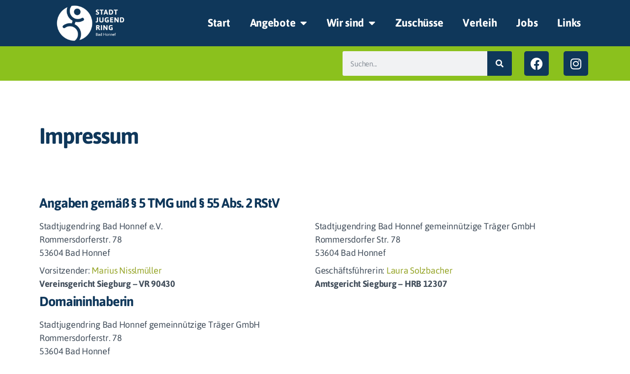

--- FILE ---
content_type: text/html; charset=UTF-8
request_url: https://sjr-honnef.de/impressum/
body_size: 24799
content:
<!doctype html>
<html lang="de">
<head>
	<meta charset="UTF-8">
	<meta name="viewport" content="width=device-width, initial-scale=1">
	<link rel="profile" href="https://gmpg.org/xfn/11">
	<!-- EverestForms Multi-Part Colors -->
<style type="text/css">

</style>
<!-- /EverestForms Multi-Part Colors -->
<meta name='robots' content='index, follow, max-image-preview:large, max-snippet:-1, max-video-preview:-1' />

	<!-- This site is optimized with the Yoast SEO plugin v26.7 - https://yoast.com/wordpress/plugins/seo/ -->
	<title>Impressum</title>
	<link rel="canonical" href="https://sjr-honnef.de/impressum/" />
	<meta property="og:locale" content="de_DE" />
	<meta property="og:type" content="article" />
	<meta property="og:title" content="Impressum" />
	<meta property="og:description" content="Impressum Angaben gemäß § 5 TMG und § 55 Abs. 2 RStV Stadtjugendring Bad Honnef e.V.Rommersdorferstr. 7853604 Bad Honnef Vorsitzender: Marius NisslmüllerVereinsgericht Siegburg – VR 90430 Stadtjugendring Bad Honnef gemeinnützige Träger GmbHRommersdorfer Str. 7853604 Bad Honnef Geschäftsführerin: Laura SolzbacherAmtsgericht Siegburg – HRB 12307 Domaininhaberin Stadtjugendring Bad Honnef gemeinnützige Träger GmbHRommersdorferstr. 7853604 Bad Honnef 1. Inhalt [&hellip;]" />
	<meta property="og:url" content="https://sjr-honnef.de/impressum/" />
	<meta property="og:site_name" content="Stadtjugendring Bad Honnef" />
	<meta property="article:publisher" content="https://www.facebook.com/Stadtjugendring-Bad-Honnef-gemeinn%c3%bctzige-Tr%c3%a4ger-GmbH-210270512461422/" />
	<meta property="article:modified_time" content="2023-04-02T09:11:50+00:00" />
	<meta name="twitter:card" content="summary_large_image" />
	<meta name="twitter:label1" content="Geschätzte Lesezeit" />
	<meta name="twitter:data1" content="4 Minuten" />
	<!-- / Yoast SEO plugin. -->


<link rel="alternate" type="application/rss+xml" title="Stadtjugendring Bad Honnef &raquo; Feed" href="https://sjr-honnef.de/feed/" />
<link rel="alternate" type="application/rss+xml" title="Stadtjugendring Bad Honnef &raquo; Kommentar-Feed" href="https://sjr-honnef.de/comments/feed/" />
<link rel="alternate" title="oEmbed (JSON)" type="application/json+oembed" href="https://sjr-honnef.de/wp-json/oembed/1.0/embed?url=https%3A%2F%2Fsjr-honnef.de%2Fimpressum%2F" />
<link rel="alternate" title="oEmbed (XML)" type="text/xml+oembed" href="https://sjr-honnef.de/wp-json/oembed/1.0/embed?url=https%3A%2F%2Fsjr-honnef.de%2Fimpressum%2F&#038;format=xml" />
<style id='wp-img-auto-sizes-contain-inline-css'>
img:is([sizes=auto i],[sizes^="auto," i]){contain-intrinsic-size:3000px 1500px}
/*# sourceURL=wp-img-auto-sizes-contain-inline-css */
</style>
<link rel='stylesheet' id='everest-forms-multi-part-css' href='https://sjr-honnef.de/wp-content/plugins/everest-forms-multi-part/assets/css/everest-forms-multi-part.css?ver=1.6.3' media='all' />
<style id='global-styles-inline-css'>
:root{--wp--preset--aspect-ratio--square: 1;--wp--preset--aspect-ratio--4-3: 4/3;--wp--preset--aspect-ratio--3-4: 3/4;--wp--preset--aspect-ratio--3-2: 3/2;--wp--preset--aspect-ratio--2-3: 2/3;--wp--preset--aspect-ratio--16-9: 16/9;--wp--preset--aspect-ratio--9-16: 9/16;--wp--preset--color--black: #000000;--wp--preset--color--cyan-bluish-gray: #abb8c3;--wp--preset--color--white: #ffffff;--wp--preset--color--pale-pink: #f78da7;--wp--preset--color--vivid-red: #cf2e2e;--wp--preset--color--luminous-vivid-orange: #ff6900;--wp--preset--color--luminous-vivid-amber: #fcb900;--wp--preset--color--light-green-cyan: #7bdcb5;--wp--preset--color--vivid-green-cyan: #00d084;--wp--preset--color--pale-cyan-blue: #8ed1fc;--wp--preset--color--vivid-cyan-blue: #0693e3;--wp--preset--color--vivid-purple: #9b51e0;--wp--preset--gradient--vivid-cyan-blue-to-vivid-purple: linear-gradient(135deg,rgb(6,147,227) 0%,rgb(155,81,224) 100%);--wp--preset--gradient--light-green-cyan-to-vivid-green-cyan: linear-gradient(135deg,rgb(122,220,180) 0%,rgb(0,208,130) 100%);--wp--preset--gradient--luminous-vivid-amber-to-luminous-vivid-orange: linear-gradient(135deg,rgb(252,185,0) 0%,rgb(255,105,0) 100%);--wp--preset--gradient--luminous-vivid-orange-to-vivid-red: linear-gradient(135deg,rgb(255,105,0) 0%,rgb(207,46,46) 100%);--wp--preset--gradient--very-light-gray-to-cyan-bluish-gray: linear-gradient(135deg,rgb(238,238,238) 0%,rgb(169,184,195) 100%);--wp--preset--gradient--cool-to-warm-spectrum: linear-gradient(135deg,rgb(74,234,220) 0%,rgb(151,120,209) 20%,rgb(207,42,186) 40%,rgb(238,44,130) 60%,rgb(251,105,98) 80%,rgb(254,248,76) 100%);--wp--preset--gradient--blush-light-purple: linear-gradient(135deg,rgb(255,206,236) 0%,rgb(152,150,240) 100%);--wp--preset--gradient--blush-bordeaux: linear-gradient(135deg,rgb(254,205,165) 0%,rgb(254,45,45) 50%,rgb(107,0,62) 100%);--wp--preset--gradient--luminous-dusk: linear-gradient(135deg,rgb(255,203,112) 0%,rgb(199,81,192) 50%,rgb(65,88,208) 100%);--wp--preset--gradient--pale-ocean: linear-gradient(135deg,rgb(255,245,203) 0%,rgb(182,227,212) 50%,rgb(51,167,181) 100%);--wp--preset--gradient--electric-grass: linear-gradient(135deg,rgb(202,248,128) 0%,rgb(113,206,126) 100%);--wp--preset--gradient--midnight: linear-gradient(135deg,rgb(2,3,129) 0%,rgb(40,116,252) 100%);--wp--preset--font-size--small: 13px;--wp--preset--font-size--medium: 20px;--wp--preset--font-size--large: 36px;--wp--preset--font-size--x-large: 42px;--wp--preset--spacing--20: 0.44rem;--wp--preset--spacing--30: 0.67rem;--wp--preset--spacing--40: 1rem;--wp--preset--spacing--50: 1.5rem;--wp--preset--spacing--60: 2.25rem;--wp--preset--spacing--70: 3.38rem;--wp--preset--spacing--80: 5.06rem;--wp--preset--shadow--natural: 6px 6px 9px rgba(0, 0, 0, 0.2);--wp--preset--shadow--deep: 12px 12px 50px rgba(0, 0, 0, 0.4);--wp--preset--shadow--sharp: 6px 6px 0px rgba(0, 0, 0, 0.2);--wp--preset--shadow--outlined: 6px 6px 0px -3px rgb(255, 255, 255), 6px 6px rgb(0, 0, 0);--wp--preset--shadow--crisp: 6px 6px 0px rgb(0, 0, 0);}:root { --wp--style--global--content-size: 800px;--wp--style--global--wide-size: 1200px; }:where(body) { margin: 0; }.wp-site-blocks > .alignleft { float: left; margin-right: 2em; }.wp-site-blocks > .alignright { float: right; margin-left: 2em; }.wp-site-blocks > .aligncenter { justify-content: center; margin-left: auto; margin-right: auto; }:where(.wp-site-blocks) > * { margin-block-start: 24px; margin-block-end: 0; }:where(.wp-site-blocks) > :first-child { margin-block-start: 0; }:where(.wp-site-blocks) > :last-child { margin-block-end: 0; }:root { --wp--style--block-gap: 24px; }:root :where(.is-layout-flow) > :first-child{margin-block-start: 0;}:root :where(.is-layout-flow) > :last-child{margin-block-end: 0;}:root :where(.is-layout-flow) > *{margin-block-start: 24px;margin-block-end: 0;}:root :where(.is-layout-constrained) > :first-child{margin-block-start: 0;}:root :where(.is-layout-constrained) > :last-child{margin-block-end: 0;}:root :where(.is-layout-constrained) > *{margin-block-start: 24px;margin-block-end: 0;}:root :where(.is-layout-flex){gap: 24px;}:root :where(.is-layout-grid){gap: 24px;}.is-layout-flow > .alignleft{float: left;margin-inline-start: 0;margin-inline-end: 2em;}.is-layout-flow > .alignright{float: right;margin-inline-start: 2em;margin-inline-end: 0;}.is-layout-flow > .aligncenter{margin-left: auto !important;margin-right: auto !important;}.is-layout-constrained > .alignleft{float: left;margin-inline-start: 0;margin-inline-end: 2em;}.is-layout-constrained > .alignright{float: right;margin-inline-start: 2em;margin-inline-end: 0;}.is-layout-constrained > .aligncenter{margin-left: auto !important;margin-right: auto !important;}.is-layout-constrained > :where(:not(.alignleft):not(.alignright):not(.alignfull)){max-width: var(--wp--style--global--content-size);margin-left: auto !important;margin-right: auto !important;}.is-layout-constrained > .alignwide{max-width: var(--wp--style--global--wide-size);}body .is-layout-flex{display: flex;}.is-layout-flex{flex-wrap: wrap;align-items: center;}.is-layout-flex > :is(*, div){margin: 0;}body .is-layout-grid{display: grid;}.is-layout-grid > :is(*, div){margin: 0;}body{padding-top: 0px;padding-right: 0px;padding-bottom: 0px;padding-left: 0px;}a:where(:not(.wp-element-button)){text-decoration: underline;}:root :where(.wp-element-button, .wp-block-button__link){background-color: #32373c;border-width: 0;color: #fff;font-family: inherit;font-size: inherit;font-style: inherit;font-weight: inherit;letter-spacing: inherit;line-height: inherit;padding-top: calc(0.667em + 2px);padding-right: calc(1.333em + 2px);padding-bottom: calc(0.667em + 2px);padding-left: calc(1.333em + 2px);text-decoration: none;text-transform: inherit;}.has-black-color{color: var(--wp--preset--color--black) !important;}.has-cyan-bluish-gray-color{color: var(--wp--preset--color--cyan-bluish-gray) !important;}.has-white-color{color: var(--wp--preset--color--white) !important;}.has-pale-pink-color{color: var(--wp--preset--color--pale-pink) !important;}.has-vivid-red-color{color: var(--wp--preset--color--vivid-red) !important;}.has-luminous-vivid-orange-color{color: var(--wp--preset--color--luminous-vivid-orange) !important;}.has-luminous-vivid-amber-color{color: var(--wp--preset--color--luminous-vivid-amber) !important;}.has-light-green-cyan-color{color: var(--wp--preset--color--light-green-cyan) !important;}.has-vivid-green-cyan-color{color: var(--wp--preset--color--vivid-green-cyan) !important;}.has-pale-cyan-blue-color{color: var(--wp--preset--color--pale-cyan-blue) !important;}.has-vivid-cyan-blue-color{color: var(--wp--preset--color--vivid-cyan-blue) !important;}.has-vivid-purple-color{color: var(--wp--preset--color--vivid-purple) !important;}.has-black-background-color{background-color: var(--wp--preset--color--black) !important;}.has-cyan-bluish-gray-background-color{background-color: var(--wp--preset--color--cyan-bluish-gray) !important;}.has-white-background-color{background-color: var(--wp--preset--color--white) !important;}.has-pale-pink-background-color{background-color: var(--wp--preset--color--pale-pink) !important;}.has-vivid-red-background-color{background-color: var(--wp--preset--color--vivid-red) !important;}.has-luminous-vivid-orange-background-color{background-color: var(--wp--preset--color--luminous-vivid-orange) !important;}.has-luminous-vivid-amber-background-color{background-color: var(--wp--preset--color--luminous-vivid-amber) !important;}.has-light-green-cyan-background-color{background-color: var(--wp--preset--color--light-green-cyan) !important;}.has-vivid-green-cyan-background-color{background-color: var(--wp--preset--color--vivid-green-cyan) !important;}.has-pale-cyan-blue-background-color{background-color: var(--wp--preset--color--pale-cyan-blue) !important;}.has-vivid-cyan-blue-background-color{background-color: var(--wp--preset--color--vivid-cyan-blue) !important;}.has-vivid-purple-background-color{background-color: var(--wp--preset--color--vivid-purple) !important;}.has-black-border-color{border-color: var(--wp--preset--color--black) !important;}.has-cyan-bluish-gray-border-color{border-color: var(--wp--preset--color--cyan-bluish-gray) !important;}.has-white-border-color{border-color: var(--wp--preset--color--white) !important;}.has-pale-pink-border-color{border-color: var(--wp--preset--color--pale-pink) !important;}.has-vivid-red-border-color{border-color: var(--wp--preset--color--vivid-red) !important;}.has-luminous-vivid-orange-border-color{border-color: var(--wp--preset--color--luminous-vivid-orange) !important;}.has-luminous-vivid-amber-border-color{border-color: var(--wp--preset--color--luminous-vivid-amber) !important;}.has-light-green-cyan-border-color{border-color: var(--wp--preset--color--light-green-cyan) !important;}.has-vivid-green-cyan-border-color{border-color: var(--wp--preset--color--vivid-green-cyan) !important;}.has-pale-cyan-blue-border-color{border-color: var(--wp--preset--color--pale-cyan-blue) !important;}.has-vivid-cyan-blue-border-color{border-color: var(--wp--preset--color--vivid-cyan-blue) !important;}.has-vivid-purple-border-color{border-color: var(--wp--preset--color--vivid-purple) !important;}.has-vivid-cyan-blue-to-vivid-purple-gradient-background{background: var(--wp--preset--gradient--vivid-cyan-blue-to-vivid-purple) !important;}.has-light-green-cyan-to-vivid-green-cyan-gradient-background{background: var(--wp--preset--gradient--light-green-cyan-to-vivid-green-cyan) !important;}.has-luminous-vivid-amber-to-luminous-vivid-orange-gradient-background{background: var(--wp--preset--gradient--luminous-vivid-amber-to-luminous-vivid-orange) !important;}.has-luminous-vivid-orange-to-vivid-red-gradient-background{background: var(--wp--preset--gradient--luminous-vivid-orange-to-vivid-red) !important;}.has-very-light-gray-to-cyan-bluish-gray-gradient-background{background: var(--wp--preset--gradient--very-light-gray-to-cyan-bluish-gray) !important;}.has-cool-to-warm-spectrum-gradient-background{background: var(--wp--preset--gradient--cool-to-warm-spectrum) !important;}.has-blush-light-purple-gradient-background{background: var(--wp--preset--gradient--blush-light-purple) !important;}.has-blush-bordeaux-gradient-background{background: var(--wp--preset--gradient--blush-bordeaux) !important;}.has-luminous-dusk-gradient-background{background: var(--wp--preset--gradient--luminous-dusk) !important;}.has-pale-ocean-gradient-background{background: var(--wp--preset--gradient--pale-ocean) !important;}.has-electric-grass-gradient-background{background: var(--wp--preset--gradient--electric-grass) !important;}.has-midnight-gradient-background{background: var(--wp--preset--gradient--midnight) !important;}.has-small-font-size{font-size: var(--wp--preset--font-size--small) !important;}.has-medium-font-size{font-size: var(--wp--preset--font-size--medium) !important;}.has-large-font-size{font-size: var(--wp--preset--font-size--large) !important;}.has-x-large-font-size{font-size: var(--wp--preset--font-size--x-large) !important;}
:root :where(.wp-block-pullquote){font-size: 1.5em;line-height: 1.6;}
/*# sourceURL=global-styles-inline-css */
</style>
<link rel='stylesheet' id='dashicons-css' href='https://sjr-honnef.de/wp-includes/css/dashicons.min.css?ver=6.9' media='all' />
<link rel='stylesheet' id='everest-forms-general-css' href='https://sjr-honnef.de/wp-content/plugins/everest-forms/assets/css/everest-forms.css?ver=3.4.1' media='all' />
<link rel='stylesheet' id='jquery-intl-tel-input-css' href='https://sjr-honnef.de/wp-content/plugins/everest-forms/assets/css/intlTelInput.css?ver=3.4.1' media='all' />
<link rel='stylesheet' id='hello-elementor-theme-style-css' href='https://sjr-honnef.de/wp-content/themes/hello-elementor/assets/css/theme.css?ver=3.4.5' media='all' />
<link rel='stylesheet' id='hello-elementor-child-style-css' href='https://sjr-honnef.de/wp-content/themes/hello-theme-child-master/style.css?ver=1.0.1' media='all' />
<link rel='stylesheet' id='hello-elementor-css' href='https://sjr-honnef.de/wp-content/themes/hello-elementor/assets/css/reset.css?ver=3.4.5' media='all' />
<link rel='stylesheet' id='hello-elementor-header-footer-css' href='https://sjr-honnef.de/wp-content/themes/hello-elementor/assets/css/header-footer.css?ver=3.4.5' media='all' />
<link rel='stylesheet' id='elementor-frontend-css' href='https://sjr-honnef.de/wp-content/plugins/elementor/assets/css/frontend.min.css?ver=3.33.6' media='all' />
<style id='elementor-frontend-inline-css'>
.elementor-kit-28{--e-global-color-primary:#0F375A;--e-global-color-secondary:#0F375A;--e-global-color-text:#434F5C;--e-global-color-accent:#26CCFF;--e-global-color-62e08262:#6EC1E4;--e-global-color-7ad09d0c:#54595F;--e-global-color-a9038dd:#7A7A7A;--e-global-color-62b41b38:#61CE70;--e-global-color-2b37fff8:#4054B2;--e-global-color-150271bb:#23A455;--e-global-color-24d43d69:#000;--e-global-color-6864a441:#FFF;--e-global-color-6239fb3:#8BC11D;--e-global-color-577d8ed2:#2DA0C8;--e-global-typography-primary-font-family:"Asap";--e-global-typography-primary-font-weight:600;--e-global-typography-secondary-font-family:"Asap";--e-global-typography-secondary-font-weight:400;--e-global-typography-text-font-family:"Asap";--e-global-typography-text-font-weight:400;--e-global-typography-accent-font-family:"Asap";--e-global-typography-accent-font-weight:500;background-color:#FFFFFF;font-size:1.8em;}.elementor-kit-28 button,.elementor-kit-28 input[type="button"],.elementor-kit-28 input[type="submit"],.elementor-kit-28 .elementor-button{background-color:var( --e-global-color-primary );color:var( --e-global-color-6864a441 );}.elementor-kit-28 button:hover,.elementor-kit-28 button:focus,.elementor-kit-28 input[type="button"]:hover,.elementor-kit-28 input[type="button"]:focus,.elementor-kit-28 input[type="submit"]:hover,.elementor-kit-28 input[type="submit"]:focus,.elementor-kit-28 .elementor-button:hover,.elementor-kit-28 .elementor-button:focus{background-color:var( --e-global-color-accent );color:var( --e-global-color-6864a441 );}.elementor-kit-28 e-page-transition{background-color:#FFBC7D;}.elementor-kit-28 a{color:#96A528;}.elementor-kit-28 a:hover{color:#2DA0C8;}.elementor-kit-28 h1{color:#0F375A;font-size:2.5em;}.elementor-kit-28 h2{color:#0F375A;font-size:2em;}.elementor-kit-28 h3{color:#0F375A;font-size:1.8em;}.elementor-kit-28 h4{color:#0F375A;font-size:1.5em;font-weight:bold;}.elementor-kit-28 h5{color:#0F375A;font-size:1.2em;font-weight:bold;}.elementor-kit-28 h6{color:#0F375A;font-size:1em;font-weight:bold;}.elementor-section.elementor-section-boxed > .elementor-container{max-width:1140px;}.e-con{--container-max-width:1140px;}.elementor-widget:not(:last-child){margin-block-end:20px;}.elementor-element{--widgets-spacing:20px 20px;--widgets-spacing-row:20px;--widgets-spacing-column:20px;}{}h1.entry-title{display:var(--page-title-display);}@media(max-width:1024px){.elementor-section.elementor-section-boxed > .elementor-container{max-width:1024px;}.e-con{--container-max-width:1024px;}}@media(max-width:767px){.elementor-section.elementor-section-boxed > .elementor-container{max-width:767px;}.e-con{--container-max-width:767px;}}/* Start custom CSS */h1, h2, h3, h4, h5 {
    text-align: left!important;
}/* End custom CSS */
/* Start Custom Fonts CSS */@font-face {
	font-family: 'Asap';
	font-style: normal;
	font-weight: normal;
	font-display: auto;
	src: url('https://sjr-honnef.de/wp-content/uploads/2020/03/Asap-Regular.ttf') format('truetype');
}
@font-face {
	font-family: 'Asap';
	font-style: normal;
	font-weight: bold;
	font-display: auto;
	src: url('https://sjr-honnef.de/wp-content/uploads/2020/03/Asap-Bold.ttf') format('truetype');
}
@font-face {
	font-family: 'Asap';
	font-style: italic;
	font-weight: normal;
	font-display: auto;
	src: url('https://sjr-honnef.de/wp-content/uploads/2020/03/Asap-Italic.ttf') format('truetype');
}
@font-face {
	font-family: 'Asap';
	font-style: italic;
	font-weight: bold;
	font-display: auto;
	src: url('https://sjr-honnef.de/wp-content/uploads/2020/03/Asap-BoldItalic.ttf') format('truetype');
}
/* End Custom Fonts CSS */
.elementor-widget-heading .elementor-heading-title{font-family:var( --e-global-typography-primary-font-family ), Asap;font-weight:var( --e-global-typography-primary-font-weight );color:var( --e-global-color-primary );}.elementor-141 .elementor-element.elementor-element-86873d5{padding:0em 0em 5em 0em;}.elementor-141 .elementor-element.elementor-element-ab09b54{padding:0px 0px 0px 0px;}.elementor-widget-text-editor{font-family:var( --e-global-typography-text-font-family ), Asap;font-weight:var( --e-global-typography-text-font-weight );color:var( --e-global-color-text );}.elementor-widget-text-editor.elementor-drop-cap-view-stacked .elementor-drop-cap{background-color:var( --e-global-color-primary );}.elementor-widget-text-editor.elementor-drop-cap-view-framed .elementor-drop-cap, .elementor-widget-text-editor.elementor-drop-cap-view-default .elementor-drop-cap{color:var( --e-global-color-primary );border-color:var( --e-global-color-primary );}
.elementor-93 .elementor-element.elementor-element-3ab97901:not(.elementor-motion-effects-element-type-background), .elementor-93 .elementor-element.elementor-element-3ab97901 > .elementor-motion-effects-container > .elementor-motion-effects-layer{background-color:#0F375A;}.elementor-93 .elementor-element.elementor-element-3ab97901{transition:background 0.3s, border 0.3s, border-radius 0.3s, box-shadow 0.3s;margin-top:0px;margin-bottom:0px;padding:0px 0px 0px 0px;z-index:11;}.elementor-93 .elementor-element.elementor-element-3ab97901 > .elementor-background-overlay{transition:background 0.3s, border-radius 0.3s, opacity 0.3s;}.elementor-widget-image .widget-image-caption{color:var( --e-global-color-text );font-family:var( --e-global-typography-text-font-family ), Asap;font-weight:var( --e-global-typography-text-font-weight );}.elementor-93 .elementor-element.elementor-element-71964c77{text-align:left;}.elementor-bc-flex-widget .elementor-93 .elementor-element.elementor-element-437d7716.elementor-column .elementor-widget-wrap{align-items:center;}.elementor-93 .elementor-element.elementor-element-437d7716.elementor-column.elementor-element[data-element_type="column"] > .elementor-widget-wrap.elementor-element-populated{align-content:center;align-items:center;}.elementor-widget-nav-menu .elementor-nav-menu .elementor-item{font-family:var( --e-global-typography-primary-font-family ), Asap;font-weight:var( --e-global-typography-primary-font-weight );}.elementor-widget-nav-menu .elementor-nav-menu--main .elementor-item{color:var( --e-global-color-text );fill:var( --e-global-color-text );}.elementor-widget-nav-menu .elementor-nav-menu--main .elementor-item:hover,
					.elementor-widget-nav-menu .elementor-nav-menu--main .elementor-item.elementor-item-active,
					.elementor-widget-nav-menu .elementor-nav-menu--main .elementor-item.highlighted,
					.elementor-widget-nav-menu .elementor-nav-menu--main .elementor-item:focus{color:var( --e-global-color-accent );fill:var( --e-global-color-accent );}.elementor-widget-nav-menu .elementor-nav-menu--main:not(.e--pointer-framed) .elementor-item:before,
					.elementor-widget-nav-menu .elementor-nav-menu--main:not(.e--pointer-framed) .elementor-item:after{background-color:var( --e-global-color-accent );}.elementor-widget-nav-menu .e--pointer-framed .elementor-item:before,
					.elementor-widget-nav-menu .e--pointer-framed .elementor-item:after{border-color:var( --e-global-color-accent );}.elementor-widget-nav-menu{--e-nav-menu-divider-color:var( --e-global-color-text );}.elementor-widget-nav-menu .elementor-nav-menu--dropdown .elementor-item, .elementor-widget-nav-menu .elementor-nav-menu--dropdown  .elementor-sub-item{font-family:var( --e-global-typography-accent-font-family ), Asap;font-weight:var( --e-global-typography-accent-font-weight );}.elementor-93 .elementor-element.elementor-element-3cd6d53d .elementor-menu-toggle{margin-left:auto;}.elementor-93 .elementor-element.elementor-element-3cd6d53d .elementor-nav-menu .elementor-item{font-family:"Asap", Asap;font-size:1.2em;font-weight:600;}.elementor-93 .elementor-element.elementor-element-3cd6d53d .elementor-nav-menu--main .elementor-item{color:#FFFFFF;fill:#FFFFFF;}.elementor-93 .elementor-element.elementor-element-3cd6d53d .elementor-nav-menu--main .elementor-item:hover,
					.elementor-93 .elementor-element.elementor-element-3cd6d53d .elementor-nav-menu--main .elementor-item.elementor-item-active,
					.elementor-93 .elementor-element.elementor-element-3cd6d53d .elementor-nav-menu--main .elementor-item.highlighted,
					.elementor-93 .elementor-element.elementor-element-3cd6d53d .elementor-nav-menu--main .elementor-item:focus{color:#2DA0C8;fill:#2DA0C8;}.elementor-93 .elementor-element.elementor-element-3cd6d53d .elementor-nav-menu--main .elementor-item.elementor-item-active{color:#2DA0C8;}.elementor-93 .elementor-element.elementor-element-3cd6d53d .elementor-nav-menu--dropdown a, .elementor-93 .elementor-element.elementor-element-3cd6d53d .elementor-menu-toggle{color:#FFFFFF;fill:#FFFFFF;}.elementor-93 .elementor-element.elementor-element-3cd6d53d .elementor-nav-menu--dropdown{background-color:#0F375A;border-style:solid;border-width:0px 0px 0px 0px;border-color:#FFFFFF;}.elementor-93 .elementor-element.elementor-element-3cd6d53d .elementor-nav-menu--dropdown a:hover,
					.elementor-93 .elementor-element.elementor-element-3cd6d53d .elementor-nav-menu--dropdown a:focus,
					.elementor-93 .elementor-element.elementor-element-3cd6d53d .elementor-nav-menu--dropdown a.elementor-item-active,
					.elementor-93 .elementor-element.elementor-element-3cd6d53d .elementor-nav-menu--dropdown a.highlighted{background-color:#2DA0C8;}.elementor-93 .elementor-element.elementor-element-3cd6d53d .elementor-nav-menu--dropdown .elementor-item, .elementor-93 .elementor-element.elementor-element-3cd6d53d .elementor-nav-menu--dropdown  .elementor-sub-item{font-size:16px;font-weight:bold;}.elementor-93 .elementor-element.elementor-element-3cd6d53d .elementor-nav-menu--main .elementor-nav-menu--dropdown, .elementor-93 .elementor-element.elementor-element-3cd6d53d .elementor-nav-menu__container.elementor-nav-menu--dropdown{box-shadow:0px 0px 10px 0px rgba(0,0,0,0.5);}.elementor-93 .elementor-element.elementor-element-229ce8ad:not(.elementor-motion-effects-element-type-background), .elementor-93 .elementor-element.elementor-element-229ce8ad > .elementor-motion-effects-container > .elementor-motion-effects-layer{background-color:#0F375A;}.elementor-93 .elementor-element.elementor-element-229ce8ad{transition:background 0.3s, border 0.3s, border-radius 0.3s, box-shadow 0.3s;margin-top:0px;margin-bottom:0px;padding:0px 0px 0px 0px;}.elementor-93 .elementor-element.elementor-element-229ce8ad > .elementor-background-overlay{transition:background 0.3s, border-radius 0.3s, opacity 0.3s;}.elementor-widget-heading .elementor-heading-title{font-family:var( --e-global-typography-primary-font-family ), Asap;font-weight:var( --e-global-typography-primary-font-weight );color:var( --e-global-color-primary );}.elementor-93 .elementor-element.elementor-element-7e667097 .elementor-heading-title{font-family:"Asap", Asap;font-weight:600;color:#FFFFFF;}.elementor-bc-flex-widget .elementor-93 .elementor-element.elementor-element-2d4fda2d.elementor-column .elementor-widget-wrap{align-items:center;}.elementor-93 .elementor-element.elementor-element-2d4fda2d.elementor-column.elementor-element[data-element_type="column"] > .elementor-widget-wrap.elementor-element-populated{align-content:center;align-items:center;}.elementor-widget-icon.elementor-view-stacked .elementor-icon{background-color:var( --e-global-color-primary );}.elementor-widget-icon.elementor-view-framed .elementor-icon, .elementor-widget-icon.elementor-view-default .elementor-icon{color:var( --e-global-color-primary );border-color:var( --e-global-color-primary );}.elementor-widget-icon.elementor-view-framed .elementor-icon, .elementor-widget-icon.elementor-view-default .elementor-icon svg{fill:var( --e-global-color-primary );}.elementor-93 .elementor-element.elementor-element-29e369f .elementor-icon-wrapper{text-align:center;}.elementor-93 .elementor-element.elementor-element-29e369f.elementor-view-stacked .elementor-icon{background-color:#FFFFFF;}.elementor-93 .elementor-element.elementor-element-29e369f.elementor-view-framed .elementor-icon, .elementor-93 .elementor-element.elementor-element-29e369f.elementor-view-default .elementor-icon{color:#FFFFFF;border-color:#FFFFFF;}.elementor-93 .elementor-element.elementor-element-29e369f.elementor-view-framed .elementor-icon, .elementor-93 .elementor-element.elementor-element-29e369f.elementor-view-default .elementor-icon svg{fill:#FFFFFF;}.elementor-93 .elementor-element.elementor-element-6abd5c6f:not(.elementor-motion-effects-element-type-background), .elementor-93 .elementor-element.elementor-element-6abd5c6f > .elementor-motion-effects-container > .elementor-motion-effects-layer{background-color:var( --e-global-color-6239fb3 );}.elementor-93 .elementor-element.elementor-element-6abd5c6f{transition:background 0.3s, border 0.3s, border-radius 0.3s, box-shadow 0.3s;margin-top:0px;margin-bottom:0px;padding:0px 0px 0px 0px;}.elementor-93 .elementor-element.elementor-element-6abd5c6f > .elementor-background-overlay{transition:background 0.3s, border-radius 0.3s, opacity 0.3s;}.elementor-widget-search-form input[type="search"].elementor-search-form__input{font-family:var( --e-global-typography-text-font-family ), Asap;font-weight:var( --e-global-typography-text-font-weight );}.elementor-widget-search-form .elementor-search-form__input,
					.elementor-widget-search-form .elementor-search-form__icon,
					.elementor-widget-search-form .elementor-lightbox .dialog-lightbox-close-button,
					.elementor-widget-search-form .elementor-lightbox .dialog-lightbox-close-button:hover,
					.elementor-widget-search-form.elementor-search-form--skin-full_screen input[type="search"].elementor-search-form__input{color:var( --e-global-color-text );fill:var( --e-global-color-text );}.elementor-widget-search-form .elementor-search-form__submit{font-family:var( --e-global-typography-text-font-family ), Asap;font-weight:var( --e-global-typography-text-font-weight );background-color:var( --e-global-color-secondary );}.elementor-93 .elementor-element.elementor-element-70deb676 .elementor-search-form__container{min-height:50px;}.elementor-93 .elementor-element.elementor-element-70deb676 .elementor-search-form__submit{min-width:50px;background-color:#0F375A;}body:not(.rtl) .elementor-93 .elementor-element.elementor-element-70deb676 .elementor-search-form__icon{padding-left:calc(50px / 3);}body.rtl .elementor-93 .elementor-element.elementor-element-70deb676 .elementor-search-form__icon{padding-right:calc(50px / 3);}.elementor-93 .elementor-element.elementor-element-70deb676 .elementor-search-form__input, .elementor-93 .elementor-element.elementor-element-70deb676.elementor-search-form--button-type-text .elementor-search-form__submit{padding-left:calc(50px / 3);padding-right:calc(50px / 3);}.elementor-93 .elementor-element.elementor-element-70deb676 .elementor-search-form__input,
					.elementor-93 .elementor-element.elementor-element-70deb676 .elementor-search-form__icon,
					.elementor-93 .elementor-element.elementor-element-70deb676 .elementor-lightbox .dialog-lightbox-close-button,
					.elementor-93 .elementor-element.elementor-element-70deb676 .elementor-lightbox .dialog-lightbox-close-button:hover,
					.elementor-93 .elementor-element.elementor-element-70deb676.elementor-search-form--skin-full_screen input[type="search"].elementor-search-form__input{color:#434F5C;fill:#434F5C;}.elementor-93 .elementor-element.elementor-element-70deb676:not(.elementor-search-form--skin-full_screen) .elementor-search-form__container{border-radius:3px;}.elementor-93 .elementor-element.elementor-element-70deb676.elementor-search-form--skin-full_screen input[type="search"].elementor-search-form__input{border-radius:3px;}.elementor-93 .elementor-element.elementor-element-14318a99 .elementor-repeater-item-28dd50b.elementor-social-icon{background-color:#0F375A;}.elementor-93 .elementor-element.elementor-element-14318a99{--grid-template-columns:repeat(0, auto);--grid-column-gap:5px;--grid-row-gap:0px;}.elementor-93 .elementor-element.elementor-element-14318a99 .elementor-widget-container{text-align:center;}.elementor-93 .elementor-element.elementor-element-6e7446e .elementor-repeater-item-28dd50b.elementor-social-icon{background-color:#0F375A;}.elementor-93 .elementor-element.elementor-element-6e7446e{--grid-template-columns:repeat(0, auto);--grid-column-gap:5px;--grid-row-gap:0px;}.elementor-93 .elementor-element.elementor-element-6e7446e .elementor-widget-container{text-align:center;}.elementor-93 .elementor-element.elementor-element-e54b867:not(.elementor-motion-effects-element-type-background), .elementor-93 .elementor-element.elementor-element-e54b867 > .elementor-motion-effects-container > .elementor-motion-effects-layer{background-color:var( --e-global-color-6239fb3 );}.elementor-93 .elementor-element.elementor-element-e54b867{transition:background 0.3s, border 0.3s, border-radius 0.3s, box-shadow 0.3s;margin-top:0px;margin-bottom:0px;padding:0px 0px 0px 0px;}.elementor-93 .elementor-element.elementor-element-e54b867 > .elementor-background-overlay{transition:background 0.3s, border-radius 0.3s, opacity 0.3s;}.elementor-93 .elementor-element.elementor-element-5819a95 .elementor-repeater-item-28dd50b.elementor-social-icon{background-color:#0F375A;}.elementor-93 .elementor-element.elementor-element-5819a95{--grid-template-columns:repeat(0, auto);--grid-column-gap:5px;--grid-row-gap:0px;}.elementor-93 .elementor-element.elementor-element-5819a95 .elementor-widget-container{text-align:center;}.elementor-93 .elementor-element.elementor-element-46f14a2 .elementor-search-form__container{min-height:50px;}.elementor-93 .elementor-element.elementor-element-46f14a2 .elementor-search-form__submit{min-width:50px;background-color:#0F375A;}body:not(.rtl) .elementor-93 .elementor-element.elementor-element-46f14a2 .elementor-search-form__icon{padding-left:calc(50px / 3);}body.rtl .elementor-93 .elementor-element.elementor-element-46f14a2 .elementor-search-form__icon{padding-right:calc(50px / 3);}.elementor-93 .elementor-element.elementor-element-46f14a2 .elementor-search-form__input, .elementor-93 .elementor-element.elementor-element-46f14a2.elementor-search-form--button-type-text .elementor-search-form__submit{padding-left:calc(50px / 3);padding-right:calc(50px / 3);}.elementor-93 .elementor-element.elementor-element-46f14a2:not(.elementor-search-form--skin-full_screen) .elementor-search-form__container{border-radius:3px;}.elementor-93 .elementor-element.elementor-element-46f14a2.elementor-search-form--skin-full_screen input[type="search"].elementor-search-form__input{border-radius:3px;}.elementor-93 .elementor-element.elementor-element-1c3f86a .elementor-repeater-item-28dd50b.elementor-social-icon{background-color:#0F375A;}.elementor-93 .elementor-element.elementor-element-1c3f86a{--grid-template-columns:repeat(0, auto);--grid-column-gap:5px;--grid-row-gap:0px;}.elementor-93 .elementor-element.elementor-element-1c3f86a .elementor-widget-container{text-align:center;}.elementor-theme-builder-content-area{height:400px;}.elementor-location-header:before, .elementor-location-footer:before{content:"";display:table;clear:both;}@media(max-width:767px){.elementor-93 .elementor-element.elementor-element-409a10b7{width:80%;}.elementor-93 .elementor-element.elementor-element-437d7716{width:20%;}.elementor-93 .elementor-element.elementor-element-45f8195{width:20%;}.elementor-bc-flex-widget .elementor-93 .elementor-element.elementor-element-45f8195.elementor-column .elementor-widget-wrap{align-items:center;}.elementor-93 .elementor-element.elementor-element-45f8195.elementor-column.elementor-element[data-element_type="column"] > .elementor-widget-wrap.elementor-element-populated{align-content:center;align-items:center;}.elementor-93 .elementor-element.elementor-element-71b8159f > .elementor-widget-container{margin:0px 0px 0px 0px;padding:0px 0px 0px 0px;}.elementor-93 .elementor-element.elementor-element-4b51e360{width:67%;}.elementor-bc-flex-widget .elementor-93 .elementor-element.elementor-element-4b51e360.elementor-column .elementor-widget-wrap{align-items:center;}.elementor-93 .elementor-element.elementor-element-4b51e360.elementor-column.elementor-element[data-element_type="column"] > .elementor-widget-wrap.elementor-element-populated{align-content:center;align-items:center;}.elementor-93 .elementor-element.elementor-element-7e667097 .elementor-heading-title{font-size:3rem;}.elementor-93 .elementor-element.elementor-element-2d4fda2d{width:13%;}.elementor-bc-flex-widget .elementor-93 .elementor-element.elementor-element-2d4fda2d.elementor-column .elementor-widget-wrap{align-items:center;}.elementor-93 .elementor-element.elementor-element-2d4fda2d.elementor-column.elementor-element[data-element_type="column"] > .elementor-widget-wrap.elementor-element-populated{align-content:center;align-items:center;}.elementor-93 .elementor-element.elementor-element-2d4fda2d > .elementor-element-populated{margin:0px 0px 0px 0px;--e-column-margin-right:0px;--e-column-margin-left:0px;padding:0px 0px 0px 0px;}.elementor-93 .elementor-element.elementor-element-29e369f .elementor-icon{font-size:25px;}.elementor-93 .elementor-element.elementor-element-29e369f .elementor-icon svg{height:25px;}.elementor-93 .elementor-element.elementor-element-9519f3d{width:20%;}.elementor-93 .elementor-element.elementor-element-f500cde{width:60%;}.elementor-93 .elementor-element.elementor-element-473a9388{width:20%;}.elementor-93 .elementor-element.elementor-element-c2db131{width:20%;}.elementor-93 .elementor-element.elementor-element-8468e4e{width:25%;}.elementor-93 .elementor-element.elementor-element-47f7392{width:50%;}.elementor-93 .elementor-element.elementor-element-c6dac4c{width:25%;}}@media(min-width:768px){.elementor-93 .elementor-element.elementor-element-409a10b7{width:20%;}.elementor-93 .elementor-element.elementor-element-437d7716{width:80%;}.elementor-93 .elementor-element.elementor-element-9519f3d{width:54%;}.elementor-93 .elementor-element.elementor-element-f500cde{width:32%;}.elementor-93 .elementor-element.elementor-element-473a9388{width:7%;}.elementor-93 .elementor-element.elementor-element-c2db131{width:7%;}}@media(max-width:1024px) and (min-width:768px){.elementor-93 .elementor-element.elementor-element-409a10b7{width:30%;}.elementor-93 .elementor-element.elementor-element-437d7716{width:70%;}.elementor-93 .elementor-element.elementor-element-9519f3d{width:46%;}.elementor-93 .elementor-element.elementor-element-473a9388{width:12%;}.elementor-93 .elementor-element.elementor-element-c2db131{width:12%;}}/* Start custom CSS for heading, class: .elementor-element-7e667097 */.elementor-heading-title>a {
    color: #ffffff !important; }/* End custom CSS */
.elementor-180 .elementor-element.elementor-element-b52732d:not(.elementor-motion-effects-element-type-background), .elementor-180 .elementor-element.elementor-element-b52732d > .elementor-motion-effects-container > .elementor-motion-effects-layer{background-color:var( --e-global-color-6239fb3 );}.elementor-180 .elementor-element.elementor-element-b52732d{transition:background 0.3s, border 0.3s, border-radius 0.3s, box-shadow 0.3s;margin-top:0px;margin-bottom:0px;padding:0px 0px 0px 0px;z-index:10;}.elementor-180 .elementor-element.elementor-element-b52732d > .elementor-background-overlay{transition:background 0.3s, border-radius 0.3s, opacity 0.3s;}.elementor-180 .elementor-element.elementor-element-a53a18c{--spacer-size:50px;}.elementor-180 .elementor-element.elementor-element-6e2f2e33:not(.elementor-motion-effects-element-type-background), .elementor-180 .elementor-element.elementor-element-6e2f2e33 > .elementor-motion-effects-container > .elementor-motion-effects-layer{background-color:#0F375A;}.elementor-180 .elementor-element.elementor-element-6e2f2e33{transition:background 0.3s, border 0.3s, border-radius 0.3s, box-shadow 0.3s;padding:4em 0em 4em 0em;z-index:10;}.elementor-180 .elementor-element.elementor-element-6e2f2e33 > .elementor-background-overlay{transition:background 0.3s, border-radius 0.3s, opacity 0.3s;}.elementor-180 .elementor-element.elementor-element-4ff3f811 > .elementor-widget-wrap > .elementor-widget:not(.elementor-widget__width-auto):not(.elementor-widget__width-initial):not(:last-child):not(.elementor-absolute){margin-bottom:0px;}.elementor-widget-text-editor{font-family:var( --e-global-typography-text-font-family ), Asap;font-weight:var( --e-global-typography-text-font-weight );color:var( --e-global-color-text );}.elementor-widget-text-editor.elementor-drop-cap-view-stacked .elementor-drop-cap{background-color:var( --e-global-color-primary );}.elementor-widget-text-editor.elementor-drop-cap-view-framed .elementor-drop-cap, .elementor-widget-text-editor.elementor-drop-cap-view-default .elementor-drop-cap{color:var( --e-global-color-primary );border-color:var( --e-global-color-primary );}.elementor-180 .elementor-element.elementor-element-278c48ad > .elementor-widget-container{margin:0px 0px 0px 0px;padding:0px 0px 0px 0px;}.elementor-180 .elementor-element.elementor-element-278c48ad{color:#FFFFFF;}.elementor-180 .elementor-element.elementor-element-35b441d9{margin-top:0px;margin-bottom:0px;padding:0px 0px 0px 0px;}.elementor-180 .elementor-element.elementor-element-acdde09 > .elementor-widget-wrap > .elementor-widget:not(.elementor-widget__width-auto):not(.elementor-widget__width-initial):not(:last-child):not(.elementor-absolute){margin-bottom:0px;}.elementor-180 .elementor-element.elementor-element-acdde09 > .elementor-element-populated{margin:0px 0px 0px 0px;--e-column-margin-right:0px;--e-column-margin-left:0px;padding:0px 0px 0px 0px;}.elementor-180 .elementor-element.elementor-element-2e999cf{color:#FFFFFF;}.elementor-180 .elementor-element.elementor-element-485794c8 > .elementor-widget-container{margin:0px 0px 0px 0px;padding:0px 0px 0px 0px;}.elementor-180 .elementor-element.elementor-element-485794c8{color:#FFFFFF;}.elementor-180 .elementor-element.elementor-element-2f21ea48{color:#FFFFFF;}.elementor-180 .elementor-element.elementor-element-327f9b50 > .elementor-widget-wrap > .elementor-widget:not(.elementor-widget__width-auto):not(.elementor-widget__width-initial):not(:last-child):not(.elementor-absolute){margin-bottom:0px;}.elementor-180 .elementor-element.elementor-element-7dfd0102 > .elementor-widget-container{margin:0px 0px 0px 0px;padding:0px 0px 0px 0px;}.elementor-180 .elementor-element.elementor-element-7dfd0102{color:#FFFFFF;}.elementor-180 .elementor-element.elementor-element-699ae21f{color:#FFFFFF;}.elementor-180 .elementor-element.elementor-element-12b7ea8f > .elementor-widget-wrap > .elementor-widget:not(.elementor-widget__width-auto):not(.elementor-widget__width-initial):not(:last-child):not(.elementor-absolute){margin-bottom:0px;}.elementor-180 .elementor-element.elementor-element-715e2e25 > .elementor-widget-container{margin:0px 0px 0px 0px;padding:0px 0px 0px 0px;}.elementor-180 .elementor-element.elementor-element-715e2e25{color:#FFFFFF;}.elementor-180 .elementor-element.elementor-element-21a86a78{margin-top:0px;margin-bottom:0px;padding:0px 0px 0px 0px;}.elementor-180 .elementor-element.elementor-element-2ccfe6f0 > .elementor-widget-wrap > .elementor-widget:not(.elementor-widget__width-auto):not(.elementor-widget__width-initial):not(:last-child):not(.elementor-absolute){margin-bottom:0px;}.elementor-180 .elementor-element.elementor-element-2ccfe6f0 > .elementor-element-populated{margin:0px 0px 0px 0px;--e-column-margin-right:0px;--e-column-margin-left:0px;padding:0px 0px 0px 0px;}.elementor-180 .elementor-element.elementor-element-6106b558{color:#FFFFFF;}.elementor-180 .elementor-element.elementor-element-2d077ec7 > .elementor-widget-container{margin:0px 0px 0px 0px;padding:0px 0px 0px 0px;}.elementor-180 .elementor-element.elementor-element-2d077ec7{color:#FFFFFF;}.elementor-180 .elementor-element.elementor-element-2e3a858f{color:#FFFFFF;}.elementor-180 .elementor-element.elementor-element-52d0cc5 .elementor-repeater-item-6e6c179.elementor-social-icon{background-color:#02010100;}.elementor-180 .elementor-element.elementor-element-52d0cc5 .elementor-repeater-item-d1f55a1.elementor-social-icon{background-color:#02010100;}.elementor-180 .elementor-element.elementor-element-52d0cc5 .elementor-repeater-item-d1f55a1.elementor-social-icon i{color:#FFFFFF;}.elementor-180 .elementor-element.elementor-element-52d0cc5 .elementor-repeater-item-d1f55a1.elementor-social-icon svg{fill:#FFFFFF;}.elementor-180 .elementor-element.elementor-element-52d0cc5 .elementor-repeater-item-aa2cc57.elementor-social-icon{background-color:#0F375A00;}.elementor-180 .elementor-element.elementor-element-52d0cc5 .elementor-repeater-item-aa2cc57.elementor-social-icon i{color:var( --e-global-color-6864a441 );}.elementor-180 .elementor-element.elementor-element-52d0cc5 .elementor-repeater-item-aa2cc57.elementor-social-icon svg{fill:var( --e-global-color-6864a441 );}.elementor-180 .elementor-element.elementor-element-52d0cc5 .elementor-repeater-item-f6c3e5e.elementor-social-icon{background-color:#02010100;}.elementor-180 .elementor-element.elementor-element-52d0cc5 .elementor-repeater-item-f6c3e5e.elementor-social-icon i{color:#FFFFFF;}.elementor-180 .elementor-element.elementor-element-52d0cc5 .elementor-repeater-item-f6c3e5e.elementor-social-icon svg{fill:#FFFFFF;}.elementor-180 .elementor-element.elementor-element-52d0cc5{--grid-template-columns:repeat(0, auto);--grid-column-gap:5px;--grid-row-gap:0px;}.elementor-180 .elementor-element.elementor-element-52d0cc5 .elementor-widget-container{text-align:left;}.elementor-theme-builder-content-area{height:400px;}.elementor-location-header:before, .elementor-location-footer:before{content:"";display:table;clear:both;}
/*# sourceURL=elementor-frontend-inline-css */
</style>
<link rel='stylesheet' id='widget-image-css' href='https://sjr-honnef.de/wp-content/plugins/elementor/assets/css/widget-image.min.css?ver=3.33.6' media='all' />
<link rel='stylesheet' id='widget-nav-menu-css' href='https://sjr-honnef.de/wp-content/plugins/elementor-pro/assets/css/widget-nav-menu.min.css?ver=3.33.2' media='all' />
<link rel='stylesheet' id='e-sticky-css' href='https://sjr-honnef.de/wp-content/plugins/elementor-pro/assets/css/modules/sticky.min.css?ver=3.33.2' media='all' />
<link rel='stylesheet' id='widget-heading-css' href='https://sjr-honnef.de/wp-content/plugins/elementor/assets/css/widget-heading.min.css?ver=3.33.6' media='all' />
<link rel='stylesheet' id='widget-search-form-css' href='https://sjr-honnef.de/wp-content/plugins/elementor-pro/assets/css/widget-search-form.min.css?ver=3.33.2' media='all' />
<link rel='stylesheet' id='elementor-icons-shared-0-css' href='https://sjr-honnef.de/wp-content/plugins/elementor/assets/lib/font-awesome/css/fontawesome.min.css?ver=5.15.3' media='all' />
<link rel='stylesheet' id='elementor-icons-fa-solid-css' href='https://sjr-honnef.de/wp-content/plugins/elementor/assets/lib/font-awesome/css/solid.min.css?ver=5.15.3' media='all' />
<link rel='stylesheet' id='widget-social-icons-css' href='https://sjr-honnef.de/wp-content/plugins/elementor/assets/css/widget-social-icons.min.css?ver=3.33.6' media='all' />
<link rel='stylesheet' id='e-apple-webkit-css' href='https://sjr-honnef.de/wp-content/plugins/elementor/assets/css/conditionals/apple-webkit.min.css?ver=3.33.6' media='all' />
<link rel='stylesheet' id='widget-spacer-css' href='https://sjr-honnef.de/wp-content/plugins/elementor/assets/css/widget-spacer.min.css?ver=3.33.6' media='all' />
<link rel='stylesheet' id='elementor-icons-css' href='https://sjr-honnef.de/wp-content/plugins/elementor/assets/lib/eicons/css/elementor-icons.min.css?ver=5.44.0' media='all' />
<link rel='stylesheet' id='graphina_chart-css-css' href='https://sjr-honnef.de/wp-content/plugins/graphina-elementor-charts-and-graphs/assets/css/graphina-chart.css?ver=3.1.9' media='all' />
<link rel='stylesheet' id='ics-calendar-css' href='https://sjr-honnef.de/wp-content/plugins/ics-calendar/assets/style.min.css?ver=12.0.1' media='all' />
<link rel='stylesheet' id='elementor-icons-fa-brands-css' href='https://sjr-honnef.de/wp-content/plugins/elementor/assets/lib/font-awesome/css/brands.min.css?ver=5.15.3' media='all' />
<script src="https://sjr-honnef.de/wp-includes/js/jquery/jquery.min.js?ver=3.7.1" id="jquery-core-js"></script>
<script src="https://sjr-honnef.de/wp-includes/js/jquery/jquery-migrate.min.js?ver=3.4.1" id="jquery-migrate-js"></script>
<link rel="https://api.w.org/" href="https://sjr-honnef.de/wp-json/" /><link rel="alternate" title="JSON" type="application/json" href="https://sjr-honnef.de/wp-json/wp/v2/pages/141" /><link rel="EditURI" type="application/rsd+xml" title="RSD" href="https://sjr-honnef.de/xmlrpc.php?rsd" />
<meta name="generator" content="WordPress 6.9" />
<meta name="generator" content="Everest Forms 3.4.1" />
<link rel='shortlink' href='https://sjr-honnef.de/?p=141' />
<meta name="generator" content="Elementor 3.33.6; features: additional_custom_breakpoints; settings: css_print_method-internal, google_font-enabled, font_display-auto">
			<style>
				.e-con.e-parent:nth-of-type(n+4):not(.e-lazyloaded):not(.e-no-lazyload),
				.e-con.e-parent:nth-of-type(n+4):not(.e-lazyloaded):not(.e-no-lazyload) * {
					background-image: none !important;
				}
				@media screen and (max-height: 1024px) {
					.e-con.e-parent:nth-of-type(n+3):not(.e-lazyloaded):not(.e-no-lazyload),
					.e-con.e-parent:nth-of-type(n+3):not(.e-lazyloaded):not(.e-no-lazyload) * {
						background-image: none !important;
					}
				}
				@media screen and (max-height: 640px) {
					.e-con.e-parent:nth-of-type(n+2):not(.e-lazyloaded):not(.e-no-lazyload),
					.e-con.e-parent:nth-of-type(n+2):not(.e-lazyloaded):not(.e-no-lazyload) * {
						background-image: none !important;
					}
				}
			</style>
			<link rel="icon" href="https://sjr-honnef.de/wp-content/uploads/2020/03/cropped-SJR_Logo-favicon-1-1-32x32.png" sizes="32x32" />
<link rel="icon" href="https://sjr-honnef.de/wp-content/uploads/2020/03/cropped-SJR_Logo-favicon-1-1-192x192.png" sizes="192x192" />
<link rel="apple-touch-icon" href="https://sjr-honnef.de/wp-content/uploads/2020/03/cropped-SJR_Logo-favicon-1-1-180x180.png" />
<meta name="msapplication-TileImage" content="https://sjr-honnef.de/wp-content/uploads/2020/03/cropped-SJR_Logo-favicon-1-1-270x270.png" />
		<style id="wp-custom-css">
			.everest-forms .evf-field-container .evf-frontend-row .evf-frontend-grid .evf-field ul li input[type=checkbox],
.everest-forms .evf-field-container .evf-frontend-row .evf-frontend-grid .evf-field ul li input[type=radio] {
	margin-top: 0;
}
		</style>
		</head>
<body class="wp-singular page-template page-template-elementor_header_footer page page-id-141 wp-embed-responsive wp-theme-hello-elementor wp-child-theme-hello-theme-child-master everest-forms-no-js hello-elementor-default elementor-default elementor-template-full-width elementor-kit-28 elementor-page elementor-page-141">


<a class="skip-link screen-reader-text" href="#content">Zum Inhalt springen</a>

		<header data-elementor-type="header" data-elementor-id="93" class="elementor elementor-93 elementor-location-header" data-elementor-post-type="elementor_library">
					<header class="elementor-section elementor-top-section elementor-element elementor-element-3ab97901 elementor-hidden-mobile elementor-section-boxed elementor-section-height-default elementor-section-height-default" data-id="3ab97901" data-element_type="section" data-settings="{&quot;background_background&quot;:&quot;classic&quot;,&quot;sticky&quot;:&quot;top&quot;,&quot;sticky_on&quot;:[&quot;desktop&quot;,&quot;tablet&quot;,&quot;mobile&quot;],&quot;sticky_offset&quot;:0,&quot;sticky_effects_offset&quot;:0,&quot;sticky_anchor_link_offset&quot;:0}">
						<div class="elementor-container elementor-column-gap-default">
					<div class="elementor-column elementor-col-50 elementor-top-column elementor-element elementor-element-409a10b7" data-id="409a10b7" data-element_type="column">
			<div class="elementor-widget-wrap elementor-element-populated">
						<div class="elementor-element elementor-element-71964c77 elementor-widget elementor-widget-image" data-id="71964c77" data-element_type="widget" data-widget_type="image.default">
				<div class="elementor-widget-container">
																<a href="https://sjr-honnef.de/">
							<img width="300" height="107" src="https://sjr-honnef.de/wp-content/uploads/2020/03/SJR_Logo-Final_Weiß-e1584542439115-300x107.png" class="attachment-medium size-medium wp-image-45" alt="" srcset="https://sjr-honnef.de/wp-content/uploads/2020/03/SJR_Logo-Final_Weiß-e1584542439115-300x107.png 300w, https://sjr-honnef.de/wp-content/uploads/2020/03/SJR_Logo-Final_Weiß-e1584542439115-1024x366.png 1024w, https://sjr-honnef.de/wp-content/uploads/2020/03/SJR_Logo-Final_Weiß-e1584542439115-768x274.png 768w, https://sjr-honnef.de/wp-content/uploads/2020/03/SJR_Logo-Final_Weiß-e1584542439115-1536x549.png 1536w, https://sjr-honnef.de/wp-content/uploads/2020/03/SJR_Logo-Final_Weiß-e1584542439115-1200x429.png 1200w, https://sjr-honnef.de/wp-content/uploads/2020/03/SJR_Logo-Final_Weiß-e1584542439115.png 1696w" sizes="(max-width: 300px) 100vw, 300px" />								</a>
															</div>
				</div>
					</div>
		</div>
				<nav class="elementor-column elementor-col-50 elementor-top-column elementor-element elementor-element-437d7716" data-id="437d7716" data-element_type="column">
			<div class="elementor-widget-wrap elementor-element-populated">
						<div class="elementor-element elementor-element-3cd6d53d elementor-nav-menu--stretch elementor-nav-menu__align-end elementor-nav-menu--dropdown-tablet elementor-nav-menu__text-align-aside elementor-nav-menu--toggle elementor-nav-menu--burger elementor-widget elementor-widget-nav-menu" data-id="3cd6d53d" data-element_type="widget" data-settings="{&quot;full_width&quot;:&quot;stretch&quot;,&quot;layout&quot;:&quot;horizontal&quot;,&quot;submenu_icon&quot;:{&quot;value&quot;:&quot;&lt;i class=\&quot;fas fa-caret-down\&quot; aria-hidden=\&quot;true\&quot;&gt;&lt;\/i&gt;&quot;,&quot;library&quot;:&quot;fa-solid&quot;},&quot;toggle&quot;:&quot;burger&quot;}" data-widget_type="nav-menu.default">
				<div class="elementor-widget-container">
								<nav aria-label="Menü" class="elementor-nav-menu--main elementor-nav-menu__container elementor-nav-menu--layout-horizontal e--pointer-none">
				<ul id="menu-1-3cd6d53d" class="elementor-nav-menu"><li class="menu-item menu-item-type-post_type menu-item-object-page menu-item-home menu-item-3693"><a href="https://sjr-honnef.de/" class="elementor-item">Start</a></li>
<li class="menu-item menu-item-type-custom menu-item-object-custom menu-item-has-children menu-item-11"><a class="elementor-item">Angebote</a>
<ul class="sub-menu elementor-nav-menu--dropdown">
	<li class="menu-item menu-item-type-post_type menu-item-object-page menu-item-6040"><a href="https://sjr-honnef.de/aufsuchende-jugendarbeit/" class="elementor-sub-item">Aufsuchende Jugendarbeit</a></li>
	<li class="menu-item menu-item-type-post_type menu-item-object-page menu-item-has-children menu-item-150"><a href="https://sjr-honnef.de/offene-jugendarbeit/" class="elementor-sub-item">Offene Jugendarbeit</a>
	<ul class="sub-menu elementor-nav-menu--dropdown">
		<li class="menu-item menu-item-type-post_type menu-item-object-page menu-item-152"><a href="https://sjr-honnef.de/offene-jugendarbeit/hdj/" class="elementor-sub-item">Haus der Jugend</a></li>
		<li class="menu-item menu-item-type-post_type menu-item-object-page menu-item-151"><a href="https://sjr-honnef.de/offene-jugendarbeit/jugendtreff/" class="elementor-sub-item">Jugendtreff Aegidienberg</a></li>
	</ul>
</li>
	<li class="menu-item menu-item-type-post_type menu-item-object-page menu-item-has-children menu-item-159"><a href="https://sjr-honnef.de/ogs/" class="elementor-sub-item">OGS</a>
	<ul class="sub-menu elementor-nav-menu--dropdown">
		<li class="menu-item menu-item-type-custom menu-item-object-custom menu-item-7694"><a href="https://anmeldung.sjr-honnef.de/ogs-anmeldung" class="elementor-sub-item">OGS Anmeldung</a></li>
		<li class="menu-item menu-item-type-custom menu-item-object-custom menu-item-7693"><a href="https://anmeldung.sjr-honnef.de/bmb-anmeldung" class="elementor-sub-item">BMB Anmeldung</a></li>
		<li class="menu-item menu-item-type-custom menu-item-object-custom menu-item-7756"><a href="https://anmeldung.sjr-honnef.de/ferien-anmeldung" class="elementor-sub-item">Anmeldung zur Ferienbetreuung</a></li>
		<li class="menu-item menu-item-type-post_type menu-item-object-page menu-item-160"><a href="https://sjr-honnef.de/ogs/montessori/" class="elementor-sub-item">OGS der Montessori-Grundschule</a></li>
		<li class="menu-item menu-item-type-post_type menu-item-object-page menu-item-149"><a href="https://sjr-honnef.de/ogs/loewenburgschule/" class="elementor-sub-item">OGS Löwenburgschule</a></li>
		<li class="menu-item menu-item-type-post_type menu-item-object-page menu-item-148"><a href="https://sjr-honnef.de/ogs/sankt-martinus/" class="elementor-sub-item">OGS Sankt Martinus</a></li>
		<li class="menu-item menu-item-type-post_type menu-item-object-page menu-item-161"><a href="https://sjr-honnef.de/ogs/aegidienberg/" class="elementor-sub-item">OGS Theodor Weinz Schule</a></li>
	</ul>
</li>
	<li class="menu-item menu-item-type-post_type menu-item-object-page menu-item-has-children menu-item-155"><a href="https://sjr-honnef.de/sibi-plus/" class="elementor-sub-item">SIBI Plus</a>
	<ul class="sub-menu elementor-nav-menu--dropdown">
		<li class="menu-item menu-item-type-custom menu-item-object-custom menu-item-7722"><a href="https://anmeldung.sjr-honnef.de/sibi-plus-anmeldung" class="elementor-sub-item">SIBI Plus Anmeldung</a></li>
	</ul>
</li>
	<li class="menu-item menu-item-type-post_type menu-item-object-page menu-item-6023"><a href="https://sjr-honnef.de/landtagswahl/" class="elementor-sub-item">Landtagswahl</a></li>
	<li class="menu-item menu-item-type-post_type menu-item-object-page menu-item-5293"><a href="https://sjr-honnef.de/politik/" class="elementor-sub-item">Jugend trifft Politik</a></li>
	<li class="menu-item menu-item-type-custom menu-item-object-custom menu-item-376"><a href="https://freeyo.de" class="elementor-sub-item">freeyo &#8211; Jugendplattform</a></li>
	<li class="menu-item menu-item-type-post_type menu-item-object-page menu-item-154"><a href="https://sjr-honnef.de/fne/" class="elementor-sub-item">Feriennaherholung</a></li>
	<li class="menu-item menu-item-type-custom menu-item-object-custom menu-item-313"><a href="https://rheinspaziert.de" class="elementor-sub-item">R(h)einspaziert</a></li>
	<li class="menu-item menu-item-type-post_type menu-item-object-page menu-item-153"><a href="https://sjr-honnef.de/bauspielplatz/" class="elementor-sub-item">Bauspielplatz</a></li>
	<li class="menu-item menu-item-type-post_type menu-item-object-page menu-item-158"><a href="https://sjr-honnef.de/rhein-refugees/" class="elementor-sub-item">Rhein Refugees</a></li>
	<li class="menu-item menu-item-type-post_type menu-item-object-page menu-item-157"><a href="https://sjr-honnef.de/gewaltfrei/" class="elementor-sub-item">Netzwerk Gewaltfrei</a></li>
	<li class="menu-item menu-item-type-custom menu-item-object-custom menu-item-4989"><a href="https://azubi-honnef.de" class="elementor-sub-item">Ausbildungsatlas</a></li>
</ul>
</li>
<li class="menu-item menu-item-type-custom menu-item-object-custom menu-item-has-children menu-item-12"><a class="elementor-item">Wir sind</a>
<ul class="sub-menu elementor-nav-menu--dropdown">
	<li class="menu-item menu-item-type-post_type menu-item-object-page menu-item-has-children menu-item-44"><a href="https://sjr-honnef.de/verein/" class="elementor-sub-item">Verein</a>
	<ul class="sub-menu elementor-nav-menu--dropdown">
		<li class="menu-item menu-item-type-post_type menu-item-object-page menu-item-163"><a href="https://sjr-honnef.de/verein/mitglieder/" class="elementor-sub-item">Mitglieder</a></li>
		<li class="menu-item menu-item-type-post_type menu-item-object-page menu-item-436"><a href="https://sjr-honnef.de/verein/vorstand/" class="elementor-sub-item">Vorstand</a></li>
		<li class="menu-item menu-item-type-custom menu-item-object-custom menu-item-2061"><a href="https://sjr-honnef.de/wp-content/uploads/2021/05/Satzung-2021.pdf" class="elementor-sub-item">Satzung</a></li>
	</ul>
</li>
	<li class="menu-item menu-item-type-post_type menu-item-object-page menu-item-42"><a href="https://sjr-honnef.de/ggmbh/" class="elementor-sub-item">Träger GmbH</a></li>
	<li class="menu-item menu-item-type-post_type menu-item-object-page menu-item-43"><a href="https://sjr-honnef.de/geschaeftsstelle/" class="elementor-sub-item">Geschäftsstelle</a></li>
</ul>
</li>
<li class="menu-item menu-item-type-post_type menu-item-object-page menu-item-164"><a href="https://sjr-honnef.de/zuschuesse/" class="elementor-item">Zuschüsse</a></li>
<li class="menu-item menu-item-type-custom menu-item-object-custom menu-item-8876"><a href="https://verleih.sjr-honnef.de" class="elementor-item">Verleih</a></li>
<li class="menu-item menu-item-type-post_type menu-item-object-page menu-item-19"><a href="https://sjr-honnef.de/jobs/" class="elementor-item">Jobs</a></li>
<li class="menu-item menu-item-type-post_type menu-item-object-page menu-item-18"><a href="https://sjr-honnef.de/downloads/" class="elementor-item">Links</a></li>
</ul>			</nav>
					<div class="elementor-menu-toggle" role="button" tabindex="0" aria-label="Menü Umschalter" aria-expanded="false">
			<i aria-hidden="true" role="presentation" class="elementor-menu-toggle__icon--open eicon-menu-bar"></i><i aria-hidden="true" role="presentation" class="elementor-menu-toggle__icon--close eicon-close"></i>		</div>
					<nav class="elementor-nav-menu--dropdown elementor-nav-menu__container" aria-hidden="true">
				<ul id="menu-2-3cd6d53d" class="elementor-nav-menu"><li class="menu-item menu-item-type-post_type menu-item-object-page menu-item-home menu-item-3693"><a href="https://sjr-honnef.de/" class="elementor-item" tabindex="-1">Start</a></li>
<li class="menu-item menu-item-type-custom menu-item-object-custom menu-item-has-children menu-item-11"><a class="elementor-item" tabindex="-1">Angebote</a>
<ul class="sub-menu elementor-nav-menu--dropdown">
	<li class="menu-item menu-item-type-post_type menu-item-object-page menu-item-6040"><a href="https://sjr-honnef.de/aufsuchende-jugendarbeit/" class="elementor-sub-item" tabindex="-1">Aufsuchende Jugendarbeit</a></li>
	<li class="menu-item menu-item-type-post_type menu-item-object-page menu-item-has-children menu-item-150"><a href="https://sjr-honnef.de/offene-jugendarbeit/" class="elementor-sub-item" tabindex="-1">Offene Jugendarbeit</a>
	<ul class="sub-menu elementor-nav-menu--dropdown">
		<li class="menu-item menu-item-type-post_type menu-item-object-page menu-item-152"><a href="https://sjr-honnef.de/offene-jugendarbeit/hdj/" class="elementor-sub-item" tabindex="-1">Haus der Jugend</a></li>
		<li class="menu-item menu-item-type-post_type menu-item-object-page menu-item-151"><a href="https://sjr-honnef.de/offene-jugendarbeit/jugendtreff/" class="elementor-sub-item" tabindex="-1">Jugendtreff Aegidienberg</a></li>
	</ul>
</li>
	<li class="menu-item menu-item-type-post_type menu-item-object-page menu-item-has-children menu-item-159"><a href="https://sjr-honnef.de/ogs/" class="elementor-sub-item" tabindex="-1">OGS</a>
	<ul class="sub-menu elementor-nav-menu--dropdown">
		<li class="menu-item menu-item-type-custom menu-item-object-custom menu-item-7694"><a href="https://anmeldung.sjr-honnef.de/ogs-anmeldung" class="elementor-sub-item" tabindex="-1">OGS Anmeldung</a></li>
		<li class="menu-item menu-item-type-custom menu-item-object-custom menu-item-7693"><a href="https://anmeldung.sjr-honnef.de/bmb-anmeldung" class="elementor-sub-item" tabindex="-1">BMB Anmeldung</a></li>
		<li class="menu-item menu-item-type-custom menu-item-object-custom menu-item-7756"><a href="https://anmeldung.sjr-honnef.de/ferien-anmeldung" class="elementor-sub-item" tabindex="-1">Anmeldung zur Ferienbetreuung</a></li>
		<li class="menu-item menu-item-type-post_type menu-item-object-page menu-item-160"><a href="https://sjr-honnef.de/ogs/montessori/" class="elementor-sub-item" tabindex="-1">OGS der Montessori-Grundschule</a></li>
		<li class="menu-item menu-item-type-post_type menu-item-object-page menu-item-149"><a href="https://sjr-honnef.de/ogs/loewenburgschule/" class="elementor-sub-item" tabindex="-1">OGS Löwenburgschule</a></li>
		<li class="menu-item menu-item-type-post_type menu-item-object-page menu-item-148"><a href="https://sjr-honnef.de/ogs/sankt-martinus/" class="elementor-sub-item" tabindex="-1">OGS Sankt Martinus</a></li>
		<li class="menu-item menu-item-type-post_type menu-item-object-page menu-item-161"><a href="https://sjr-honnef.de/ogs/aegidienberg/" class="elementor-sub-item" tabindex="-1">OGS Theodor Weinz Schule</a></li>
	</ul>
</li>
	<li class="menu-item menu-item-type-post_type menu-item-object-page menu-item-has-children menu-item-155"><a href="https://sjr-honnef.de/sibi-plus/" class="elementor-sub-item" tabindex="-1">SIBI Plus</a>
	<ul class="sub-menu elementor-nav-menu--dropdown">
		<li class="menu-item menu-item-type-custom menu-item-object-custom menu-item-7722"><a href="https://anmeldung.sjr-honnef.de/sibi-plus-anmeldung" class="elementor-sub-item" tabindex="-1">SIBI Plus Anmeldung</a></li>
	</ul>
</li>
	<li class="menu-item menu-item-type-post_type menu-item-object-page menu-item-6023"><a href="https://sjr-honnef.de/landtagswahl/" class="elementor-sub-item" tabindex="-1">Landtagswahl</a></li>
	<li class="menu-item menu-item-type-post_type menu-item-object-page menu-item-5293"><a href="https://sjr-honnef.de/politik/" class="elementor-sub-item" tabindex="-1">Jugend trifft Politik</a></li>
	<li class="menu-item menu-item-type-custom menu-item-object-custom menu-item-376"><a href="https://freeyo.de" class="elementor-sub-item" tabindex="-1">freeyo &#8211; Jugendplattform</a></li>
	<li class="menu-item menu-item-type-post_type menu-item-object-page menu-item-154"><a href="https://sjr-honnef.de/fne/" class="elementor-sub-item" tabindex="-1">Feriennaherholung</a></li>
	<li class="menu-item menu-item-type-custom menu-item-object-custom menu-item-313"><a href="https://rheinspaziert.de" class="elementor-sub-item" tabindex="-1">R(h)einspaziert</a></li>
	<li class="menu-item menu-item-type-post_type menu-item-object-page menu-item-153"><a href="https://sjr-honnef.de/bauspielplatz/" class="elementor-sub-item" tabindex="-1">Bauspielplatz</a></li>
	<li class="menu-item menu-item-type-post_type menu-item-object-page menu-item-158"><a href="https://sjr-honnef.de/rhein-refugees/" class="elementor-sub-item" tabindex="-1">Rhein Refugees</a></li>
	<li class="menu-item menu-item-type-post_type menu-item-object-page menu-item-157"><a href="https://sjr-honnef.de/gewaltfrei/" class="elementor-sub-item" tabindex="-1">Netzwerk Gewaltfrei</a></li>
	<li class="menu-item menu-item-type-custom menu-item-object-custom menu-item-4989"><a href="https://azubi-honnef.de" class="elementor-sub-item" tabindex="-1">Ausbildungsatlas</a></li>
</ul>
</li>
<li class="menu-item menu-item-type-custom menu-item-object-custom menu-item-has-children menu-item-12"><a class="elementor-item" tabindex="-1">Wir sind</a>
<ul class="sub-menu elementor-nav-menu--dropdown">
	<li class="menu-item menu-item-type-post_type menu-item-object-page menu-item-has-children menu-item-44"><a href="https://sjr-honnef.de/verein/" class="elementor-sub-item" tabindex="-1">Verein</a>
	<ul class="sub-menu elementor-nav-menu--dropdown">
		<li class="menu-item menu-item-type-post_type menu-item-object-page menu-item-163"><a href="https://sjr-honnef.de/verein/mitglieder/" class="elementor-sub-item" tabindex="-1">Mitglieder</a></li>
		<li class="menu-item menu-item-type-post_type menu-item-object-page menu-item-436"><a href="https://sjr-honnef.de/verein/vorstand/" class="elementor-sub-item" tabindex="-1">Vorstand</a></li>
		<li class="menu-item menu-item-type-custom menu-item-object-custom menu-item-2061"><a href="https://sjr-honnef.de/wp-content/uploads/2021/05/Satzung-2021.pdf" class="elementor-sub-item" tabindex="-1">Satzung</a></li>
	</ul>
</li>
	<li class="menu-item menu-item-type-post_type menu-item-object-page menu-item-42"><a href="https://sjr-honnef.de/ggmbh/" class="elementor-sub-item" tabindex="-1">Träger GmbH</a></li>
	<li class="menu-item menu-item-type-post_type menu-item-object-page menu-item-43"><a href="https://sjr-honnef.de/geschaeftsstelle/" class="elementor-sub-item" tabindex="-1">Geschäftsstelle</a></li>
</ul>
</li>
<li class="menu-item menu-item-type-post_type menu-item-object-page menu-item-164"><a href="https://sjr-honnef.de/zuschuesse/" class="elementor-item" tabindex="-1">Zuschüsse</a></li>
<li class="menu-item menu-item-type-custom menu-item-object-custom menu-item-8876"><a href="https://verleih.sjr-honnef.de" class="elementor-item" tabindex="-1">Verleih</a></li>
<li class="menu-item menu-item-type-post_type menu-item-object-page menu-item-19"><a href="https://sjr-honnef.de/jobs/" class="elementor-item" tabindex="-1">Jobs</a></li>
<li class="menu-item menu-item-type-post_type menu-item-object-page menu-item-18"><a href="https://sjr-honnef.de/downloads/" class="elementor-item" tabindex="-1">Links</a></li>
</ul>			</nav>
						</div>
				</div>
					</div>
		</nav>
					</div>
		</header>
				<header class="elementor-section elementor-top-section elementor-element elementor-element-229ce8ad elementor-hidden-desktop elementor-hidden-tablet elementor-section-boxed elementor-section-height-default elementor-section-height-default" data-id="229ce8ad" data-element_type="section" data-settings="{&quot;background_background&quot;:&quot;classic&quot;,&quot;sticky&quot;:&quot;top&quot;,&quot;sticky_on&quot;:[&quot;desktop&quot;,&quot;tablet&quot;,&quot;mobile&quot;],&quot;sticky_offset&quot;:0,&quot;sticky_effects_offset&quot;:0,&quot;sticky_anchor_link_offset&quot;:0}">
						<div class="elementor-container elementor-column-gap-default">
					<div class="elementor-column elementor-col-33 elementor-top-column elementor-element elementor-element-45f8195" data-id="45f8195" data-element_type="column">
			<div class="elementor-widget-wrap elementor-element-populated">
						<div class="elementor-element elementor-element-71b8159f elementor-widget elementor-widget-image" data-id="71b8159f" data-element_type="widget" data-widget_type="image.default">
				<div class="elementor-widget-container">
																<a href="https://sjr-honnef.de/">
							<img width="150" height="150" src="https://sjr-honnef.de/wp-content/uploads/2020/03/SJR_Logo-Final_Weiß-Kopie-150x150.png" class="attachment-thumbnail size-thumbnail wp-image-62" alt="" srcset="https://sjr-honnef.de/wp-content/uploads/2020/03/SJR_Logo-Final_Weiß-Kopie-150x150.png 150w, https://sjr-honnef.de/wp-content/uploads/2020/03/SJR_Logo-Final_Weiß-Kopie-300x300.png 300w, https://sjr-honnef.de/wp-content/uploads/2020/03/SJR_Logo-Final_Weiß-Kopie.png 591w" sizes="(max-width: 150px) 100vw, 150px" />								</a>
															</div>
				</div>
					</div>
		</div>
				<div class="elementor-column elementor-col-33 elementor-top-column elementor-element elementor-element-4b51e360" data-id="4b51e360" data-element_type="column">
			<div class="elementor-widget-wrap elementor-element-populated">
						<div class="elementor-element elementor-element-7e667097 elementor-widget elementor-widget-heading" data-id="7e667097" data-element_type="widget" data-widget_type="heading.default">
				<div class="elementor-widget-container">
					<h2 class="elementor-heading-title elementor-size-default"><a href="https://sjr-honnef.de/">Stadtjugendring</a></h2>				</div>
				</div>
					</div>
		</div>
				<nav class="elementor-column elementor-col-33 elementor-top-column elementor-element elementor-element-2d4fda2d" data-id="2d4fda2d" data-element_type="column">
			<div class="elementor-widget-wrap elementor-element-populated">
						<div class="elementor-element elementor-element-29e369f elementor-view-default elementor-widget elementor-widget-icon" data-id="29e369f" data-element_type="widget" data-widget_type="icon.default">
				<div class="elementor-widget-container">
							<div class="elementor-icon-wrapper">
			<a class="elementor-icon" href="#elementor-action%3Aaction%3Dpopup%3Aopen%26settings%3DeyJpZCI6IjM3MjEiLCJ0b2dnbGUiOmZhbHNlfQ%3D%3D">
			<i aria-hidden="true" class="fas fa-bars"></i>			</a>
		</div>
						</div>
				</div>
					</div>
		</nav>
					</div>
		</header>
				<section class="elementor-section elementor-top-section elementor-element elementor-element-6abd5c6f elementor-hidden-mobile elementor-section-boxed elementor-section-height-default elementor-section-height-default" data-id="6abd5c6f" data-element_type="section" data-settings="{&quot;background_background&quot;:&quot;classic&quot;}">
						<div class="elementor-container elementor-column-gap-default">
					<div class="elementor-column elementor-col-25 elementor-top-column elementor-element elementor-element-9519f3d" data-id="9519f3d" data-element_type="column">
			<div class="elementor-widget-wrap">
							</div>
		</div>
				<div class="elementor-column elementor-col-25 elementor-top-column elementor-element elementor-element-f500cde" data-id="f500cde" data-element_type="column">
			<div class="elementor-widget-wrap elementor-element-populated">
						<div class="elementor-element elementor-element-70deb676 elementor-search-form--skin-classic elementor-search-form--button-type-icon elementor-search-form--icon-search elementor-widget elementor-widget-search-form" data-id="70deb676" data-element_type="widget" data-settings="{&quot;skin&quot;:&quot;classic&quot;}" data-widget_type="search-form.default">
				<div class="elementor-widget-container">
							<search role="search">
			<form class="elementor-search-form" action="https://sjr-honnef.de" method="get">
												<div class="elementor-search-form__container">
					<label class="elementor-screen-only" for="elementor-search-form-70deb676">Suche</label>

					
					<input id="elementor-search-form-70deb676" placeholder="Suchen..." class="elementor-search-form__input" type="search" name="s" value="">
					
											<button class="elementor-search-form__submit" type="submit" aria-label="Suche">
															<i aria-hidden="true" class="fas fa-search"></i>													</button>
					
									</div>
			</form>
		</search>
						</div>
				</div>
					</div>
		</div>
				<div class="elementor-column elementor-col-25 elementor-top-column elementor-element elementor-element-473a9388" data-id="473a9388" data-element_type="column">
			<div class="elementor-widget-wrap elementor-element-populated">
						<div class="elementor-element elementor-element-14318a99 elementor-shape-rounded elementor-grid-0 e-grid-align-center elementor-widget elementor-widget-social-icons" data-id="14318a99" data-element_type="widget" data-widget_type="social-icons.default">
				<div class="elementor-widget-container">
							<div class="elementor-social-icons-wrapper elementor-grid">
							<span class="elementor-grid-item">
					<a class="elementor-icon elementor-social-icon elementor-social-icon-facebook elementor-repeater-item-28dd50b" href="https://www.facebook.com/sjrhonnef" target="_blank" rel="nofollow">
						<span class="elementor-screen-only">Facebook</span>
						<i aria-hidden="true" class="fab fa-facebook"></i>					</a>
				</span>
					</div>
						</div>
				</div>
					</div>
		</div>
				<div class="elementor-column elementor-col-25 elementor-top-column elementor-element elementor-element-c2db131" data-id="c2db131" data-element_type="column">
			<div class="elementor-widget-wrap elementor-element-populated">
						<div class="elementor-element elementor-element-6e7446e elementor-shape-rounded elementor-grid-0 e-grid-align-center elementor-widget elementor-widget-social-icons" data-id="6e7446e" data-element_type="widget" data-widget_type="social-icons.default">
				<div class="elementor-widget-container">
							<div class="elementor-social-icons-wrapper elementor-grid">
							<span class="elementor-grid-item">
					<a class="elementor-icon elementor-social-icon elementor-social-icon-instagram elementor-repeater-item-28dd50b" href="https://www.instagram.com/stadtjugendring_honnef" target="_blank" rel="nofollow">
						<span class="elementor-screen-only">Instagram</span>
						<i aria-hidden="true" class="fab fa-instagram"></i>					</a>
				</span>
					</div>
						</div>
				</div>
					</div>
		</div>
					</div>
		</section>
				<section class="elementor-section elementor-top-section elementor-element elementor-element-e54b867 elementor-hidden-desktop elementor-section-boxed elementor-section-height-default elementor-section-height-default" data-id="e54b867" data-element_type="section" data-settings="{&quot;background_background&quot;:&quot;classic&quot;}">
						<div class="elementor-container elementor-column-gap-default">
					<div class="elementor-column elementor-col-33 elementor-top-column elementor-element elementor-element-8468e4e" data-id="8468e4e" data-element_type="column">
			<div class="elementor-widget-wrap elementor-element-populated">
						<div class="elementor-element elementor-element-5819a95 elementor-shape-rounded elementor-grid-0 e-grid-align-center elementor-widget elementor-widget-social-icons" data-id="5819a95" data-element_type="widget" data-widget_type="social-icons.default">
				<div class="elementor-widget-container">
							<div class="elementor-social-icons-wrapper elementor-grid">
							<span class="elementor-grid-item">
					<a class="elementor-icon elementor-social-icon elementor-social-icon-facebook elementor-repeater-item-28dd50b" href="https://www.facebook.de/sjrhonnef" target="_blank" rel="nofollow">
						<span class="elementor-screen-only">Facebook</span>
						<i aria-hidden="true" class="fab fa-facebook"></i>					</a>
				</span>
					</div>
						</div>
				</div>
					</div>
		</div>
				<div class="elementor-column elementor-col-33 elementor-top-column elementor-element elementor-element-47f7392" data-id="47f7392" data-element_type="column">
			<div class="elementor-widget-wrap elementor-element-populated">
						<div class="elementor-element elementor-element-46f14a2 elementor-search-form--skin-classic elementor-search-form--button-type-icon elementor-search-form--icon-search elementor-widget elementor-widget-search-form" data-id="46f14a2" data-element_type="widget" data-settings="{&quot;skin&quot;:&quot;classic&quot;}" data-widget_type="search-form.default">
				<div class="elementor-widget-container">
							<search role="search">
			<form class="elementor-search-form" action="https://sjr-honnef.de" method="get">
												<div class="elementor-search-form__container">
					<label class="elementor-screen-only" for="elementor-search-form-46f14a2">Suche</label>

					
					<input id="elementor-search-form-46f14a2" placeholder="Suchen..." class="elementor-search-form__input" type="search" name="s" value="">
					
											<button class="elementor-search-form__submit" type="submit" aria-label="Suche">
															<i aria-hidden="true" class="fas fa-search"></i>													</button>
					
									</div>
			</form>
		</search>
						</div>
				</div>
					</div>
		</div>
				<div class="elementor-column elementor-col-33 elementor-top-column elementor-element elementor-element-c6dac4c" data-id="c6dac4c" data-element_type="column">
			<div class="elementor-widget-wrap elementor-element-populated">
						<div class="elementor-element elementor-element-1c3f86a elementor-shape-rounded elementor-grid-0 e-grid-align-center elementor-widget elementor-widget-social-icons" data-id="1c3f86a" data-element_type="widget" data-widget_type="social-icons.default">
				<div class="elementor-widget-container">
							<div class="elementor-social-icons-wrapper elementor-grid">
							<span class="elementor-grid-item">
					<a class="elementor-icon elementor-social-icon elementor-social-icon-instagram elementor-repeater-item-28dd50b" href="https://www.instagram.com/stadtjugendring_honnef" target="_blank" rel="nofollow">
						<span class="elementor-screen-only">Instagram</span>
						<i aria-hidden="true" class="fab fa-instagram"></i>					</a>
				</span>
					</div>
						</div>
				</div>
					</div>
		</div>
					</div>
		</section>
				</header>
				<div data-elementor-type="wp-page" data-elementor-id="141" class="elementor elementor-141" data-elementor-post-type="page">
						<section class="elementor-section elementor-top-section elementor-element elementor-element-565c64f elementor-section-boxed elementor-section-height-default elementor-section-height-default" data-id="565c64f" data-element_type="section">
						<div class="elementor-container elementor-column-gap-default">
					<div class="elementor-column elementor-col-100 elementor-top-column elementor-element elementor-element-e849138" data-id="e849138" data-element_type="column">
			<div class="elementor-widget-wrap elementor-element-populated">
						<div class="elementor-element elementor-element-41cf1de elementor-widget elementor-widget-heading" data-id="41cf1de" data-element_type="widget" data-widget_type="heading.default">
				<div class="elementor-widget-container">
					<h1 class="elementor-heading-title elementor-size-default">Impressum</h1>				</div>
				</div>
					</div>
		</div>
					</div>
		</section>
				<section class="elementor-section elementor-top-section elementor-element elementor-element-86873d5 elementor-section-boxed elementor-section-height-default elementor-section-height-default" data-id="86873d5" data-element_type="section">
						<div class="elementor-container elementor-column-gap-default">
					<div class="elementor-column elementor-col-100 elementor-top-column elementor-element elementor-element-3f39e0b" data-id="3f39e0b" data-element_type="column">
			<div class="elementor-widget-wrap elementor-element-populated">
						<div class="elementor-element elementor-element-d6344cc elementor-widget elementor-widget-heading" data-id="d6344cc" data-element_type="widget" data-widget_type="heading.default">
				<div class="elementor-widget-container">
					<h4 class="elementor-heading-title elementor-size-default">Angaben gemäß § 5 TMG und § 55 Abs. 2 RStV</h4>				</div>
				</div>
				<section class="elementor-section elementor-inner-section elementor-element elementor-element-ab09b54 elementor-section-boxed elementor-section-height-default elementor-section-height-default" data-id="ab09b54" data-element_type="section">
						<div class="elementor-container elementor-column-gap-no">
					<div class="elementor-column elementor-col-50 elementor-inner-column elementor-element elementor-element-a450390" data-id="a450390" data-element_type="column">
			<div class="elementor-widget-wrap elementor-element-populated">
						<div class="elementor-element elementor-element-0c3acdb elementor-widget elementor-widget-text-editor" data-id="0c3acdb" data-element_type="widget" data-widget_type="text-editor.default">
				<div class="elementor-widget-container">
									<div class="page page-content"><p>Stadtjugendring Bad Honnef e.V.<br />Rommersdorferstr. 78<br />53604 Bad Honnef</p><p>Vorsitzender: <a href="mailto:nisslmueller@sjr-honnef.de" rel="noreferrer" data-jsb_prepared="rjtfuqhja7">Marius Nisslmüller<br /></a><strong>Vereinsgericht Siegburg – VR 90430</strong></p></div>								</div>
				</div>
					</div>
		</div>
				<div class="elementor-column elementor-col-50 elementor-inner-column elementor-element elementor-element-a3e989d" data-id="a3e989d" data-element_type="column">
			<div class="elementor-widget-wrap elementor-element-populated">
						<div class="elementor-element elementor-element-8804b1c elementor-widget elementor-widget-text-editor" data-id="8804b1c" data-element_type="widget" data-widget_type="text-editor.default">
				<div class="elementor-widget-container">
									<div class="page page-content"><p>Stadtjugendring Bad Honnef gemeinnützige Träger GmbH<br />Rommersdorfer Str. 78<br />53604 Bad Honnef</p><p>Geschäftsführerin: <a href="mailto:solzbacher@sjr-honnef.de" target="_blank" rel="noopener">Laura Solzbacher</a><strong><br />Amtsgericht Siegburg – HRB 12307</strong></p></div>								</div>
				</div>
					</div>
		</div>
					</div>
		</section>
				<div class="elementor-element elementor-element-ed70fe4 elementor-widget elementor-widget-heading" data-id="ed70fe4" data-element_type="widget" data-widget_type="heading.default">
				<div class="elementor-widget-container">
					<h4 class="elementor-heading-title elementor-size-default">Domaininhaberin</h4>				</div>
				</div>
				<div class="elementor-element elementor-element-7ca2b88 elementor-widget elementor-widget-text-editor" data-id="7ca2b88" data-element_type="widget" data-widget_type="text-editor.default">
				<div class="elementor-widget-container">
									<p>Stadtjugendring Bad Honnef gemeinnützige Träger GmbH<br />Rommersdorferstr. 78<br />53604 Bad Honnef</p>								</div>
				</div>
				<div class="elementor-element elementor-element-d0d07fc elementor-widget elementor-widget-heading" data-id="d0d07fc" data-element_type="widget" data-widget_type="heading.default">
				<div class="elementor-widget-container">
					<h4 class="elementor-heading-title elementor-size-default">1. Inhalt des Onlineangebots</h4>				</div>
				</div>
				<div class="elementor-element elementor-element-4e75fd8 elementor-widget elementor-widget-text-editor" data-id="4e75fd8" data-element_type="widget" data-widget_type="text-editor.default">
				<div class="elementor-widget-container">
									<p>Der Autor übernimmt keinerlei Gewähr für die Aktualität, Korrektheit, Vollständigkeit oder Qualität der bereitgestellten Informationen. Haftungsansprüche gegen den Autor, welche sich auf Schäden materieller oder ideeller Art beziehen, die durch die Nutzung oder Nichtnutzung der dargebotenen Informationen bzw. durch die Nutzung fehlerhafter und unvollständiger Informationen verursacht wurden, sind grundsätzlich ausgeschlossen, sofern seitens des Autors kein nachweislich vorsätzliches oder grob fahrlässiges Verschulden vorliegt.</p><p>Alle Angebote sind freibleibend und unverbindlich. Der Autor behält es sich ausdrücklich vor, Teile der Seiten oder das gesamte Angebot ohne gesonderte Ankündigung zu verändern, zu ergänzen, zu löschen oder die Veröffentlichung zeitweise oder endgültig einzustellen.</p>								</div>
				</div>
				<div class="elementor-element elementor-element-da83afd elementor-widget elementor-widget-heading" data-id="da83afd" data-element_type="widget" data-widget_type="heading.default">
				<div class="elementor-widget-container">
					<h4 class="elementor-heading-title elementor-size-default">2. Verweise und Links</h4>				</div>
				</div>
				<div class="elementor-element elementor-element-5b3a586 elementor-widget elementor-widget-text-editor" data-id="5b3a586" data-element_type="widget" data-widget_type="text-editor.default">
				<div class="elementor-widget-container">
									<p>Bei direkten oder indirekten Verweisen auf fremde Webseiten („Hyperlinks“), die außerhalb des Verantwortungsbereiches des Autors liegen, würde eine Haftungsverpflichtung ausschließlich in dem Fall in Kraft treten, in dem der Autor von den Inhalten Kenntnis hat und es ihm technisch möglich und zumutbar wäre, die Nutzung im Falle rechtswidriger Inhalte zu verhindern.</p><p>Der Autor erklärt hiermit ausdrücklich, dass zum Zeitpunkt der Linksetzung keine illegalen Inhalte auf den zu verlinkenden Seiten erkennbar waren. Auf die aktuelle und zukünftige Gestaltung, die Inhalte oder die Urheberschaft der verlinkten/verknüpften Seiten hat der Autor keinerlei Einfluss. Deshalb distanziert er sich hiermit ausdrücklich von allen Inhalten aller verlinkten /verknüpften Seiten, die nach der Linksetzung verändert wurden.</p><p>Diese Feststellung gilt für alle innerhalb des eigenen Internetangebotes gesetzten Links und Verweise sowie für Fremdeinträge in vom Autor eingerichteten Gästebüchern, Diskussionsforen, Linkverzeichnissen, Mailinglisten und in allen anderen Formen von Datenbanken, auf deren Inhalt externe Schreibzugriffe möglich sind.</p><p>Für illegale, fehlerhafte oder unvollständige Inhalte und insbesondere für Schäden, die aus der Nutzung oder Nichtnutzung solcherart dargebotener Informationen entstehen, haftet allein der Anbieter der Seite, auf welche verwiesen wurde, nicht derjenige, der über Links auf die jeweilige Veröffentlichung lediglich verweist.</p>								</div>
				</div>
				<div class="elementor-element elementor-element-b58ce11 elementor-widget elementor-widget-heading" data-id="b58ce11" data-element_type="widget" data-widget_type="heading.default">
				<div class="elementor-widget-container">
					<h4 class="elementor-heading-title elementor-size-default">3. Urheber- und Kennzeichenrecht</h4>				</div>
				</div>
				<div class="elementor-element elementor-element-bd50504 elementor-widget elementor-widget-text-editor" data-id="bd50504" data-element_type="widget" data-widget_type="text-editor.default">
				<div class="elementor-widget-container">
									<p>Der Autor ist bestrebt, in allen Publikationen die Urheberrechte der verwendeten Bilder, Grafiken, Tondokumente, Videosequenzen und Texte zu beachten, von ihm selbst erstellte Bilder, Grafiken, Tondokumente, Videosequenzen und Texte zu nutzen oder auf lizenzfreie Grafiken, Tondokumente, Videosequenzen und Texte zurückzugreifen.</p><p>Alle innerhalb des Internetangebotes genannten und ggf. durch Dritte geschützten Marken- und Warenzeichen unterliegen uneingeschränkt den Bestimmungen des jeweils gültigen Kennzeichenrechts und den Besitzrechten der jeweiligen eingetragenen Eigentümer. Allein aufgrund der bloßen Nennung ist nicht der Schluss zu ziehen, dass Markenzeichen nicht durch Rechte Dritter geschützt sind!</p><p>Das Copyright für veröffentlichte, vom Autor selbst erstellte Objekte bleibt allein beim Autor der Seiten. Eine Vervielfältigung oder Verwendung solcher Grafiken, Tondokumente, Videosequenzen und Texte in anderen elektronischen oder gedruckten Publikationen ist ohne ausdrückliche Zustimmung des Autors nicht gestattet.</p>								</div>
				</div>
				<div class="elementor-element elementor-element-2fc00b1 elementor-widget elementor-widget-heading" data-id="2fc00b1" data-element_type="widget" data-widget_type="heading.default">
				<div class="elementor-widget-container">
					<h4 class="elementor-heading-title elementor-size-default">4. Datenschutz</h4>				</div>
				</div>
				<div class="elementor-element elementor-element-1b1b151 elementor-widget elementor-widget-text-editor" data-id="1b1b151" data-element_type="widget" data-widget_type="text-editor.default">
				<div class="elementor-widget-container">
									<p>Sofern innerhalb des Internetangebotes die Möglichkeit zur Eingabe persönlicher oder geschäftlicher Daten (Emailadressen, Namen, Anschriften) besteht, so erfolgt die Preisgabe dieser Daten seitens des Nutzers auf ausdrücklich freiwilliger Basis. Die Inanspruchnahme und Bezahlung aller angebotenen Dienste ist – soweit technisch möglich und zumutbar – auch ohne Angabe solcher Daten bzw. unter Angabe anonymisierter Daten oder eines Pseudonyms gestattet.</p><p>Die Nutzung der im Rahmen des Impressums oder vergleichbarer Angaben veröffentlichten Kontaktdaten wie Postanschriften, Telefon- und Faxnummern sowie Emailadressen durch Dritte zur Übersendung von nicht ausdrücklich angeforderten Informationen ist nicht gestattet. Rechtliche Schritte gegen die Versender von sogenannten Spam-Mails bei Verstössen gegen dieses Verbot sind ausdrücklich vorbehalten.</p><p>Unsere ausführliche Datenschutzerklärung finden Sie <a href="http://www.sjr-honnef.de/kontakt/datenschutz/">hier</a>.</p>								</div>
				</div>
				<div class="elementor-element elementor-element-61d0ca1 elementor-widget elementor-widget-heading" data-id="61d0ca1" data-element_type="widget" data-widget_type="heading.default">
				<div class="elementor-widget-container">
					<h4 class="elementor-heading-title elementor-size-default">5. Rechtswirksamkeit dieses Haftungsausschlusses</h4>				</div>
				</div>
				<div class="elementor-element elementor-element-a02d214 elementor-widget elementor-widget-text-editor" data-id="a02d214" data-element_type="widget" data-widget_type="text-editor.default">
				<div class="elementor-widget-container">
									<p>Dieser Haftungsausschluss ist als Teil des Internetangebotes zu betrachten, von dem aus auf diese Seite verwiesen wurde. Sofern Teile oder einzelne Formulierungen dieses Textes der geltenden Rechtslage nicht, nicht mehr oder nicht vollständig entsprechen sollten, bleiben die übrigen Teile des Dokumentes in ihrem Inhalt und ihrer Gültigkeit davon unberührt.</p>								</div>
				</div>
					</div>
		</div>
					</div>
		</section>
				</div>
				<footer data-elementor-type="footer" data-elementor-id="180" class="elementor elementor-180 elementor-location-footer" data-elementor-post-type="elementor_library">
					<section class="elementor-section elementor-top-section elementor-element elementor-element-b52732d elementor-section-boxed elementor-section-height-default elementor-section-height-default" data-id="b52732d" data-element_type="section" data-settings="{&quot;background_background&quot;:&quot;classic&quot;}">
						<div class="elementor-container elementor-column-gap-default">
					<div class="elementor-column elementor-col-100 elementor-top-column elementor-element elementor-element-4586f1d" data-id="4586f1d" data-element_type="column">
			<div class="elementor-widget-wrap elementor-element-populated">
						<div class="elementor-element elementor-element-a53a18c elementor-widget elementor-widget-spacer" data-id="a53a18c" data-element_type="widget" data-widget_type="spacer.default">
				<div class="elementor-widget-container">
							<div class="elementor-spacer">
			<div class="elementor-spacer-inner"></div>
		</div>
						</div>
				</div>
					</div>
		</div>
					</div>
		</section>
				<footer class="elementor-section elementor-top-section elementor-element elementor-element-6e2f2e33 elementor-section-boxed elementor-section-height-default elementor-section-height-default" data-id="6e2f2e33" data-element_type="section" data-settings="{&quot;background_background&quot;:&quot;classic&quot;}">
						<div class="elementor-container elementor-column-gap-default">
					<div class="elementor-column elementor-col-33 elementor-top-column elementor-element elementor-element-4ff3f811" data-id="4ff3f811" data-element_type="column">
			<div class="elementor-widget-wrap elementor-element-populated">
						<div class="elementor-element elementor-element-278c48ad elementor-widget elementor-widget-text-editor" data-id="278c48ad" data-element_type="widget" data-widget_type="text-editor.default">
				<div class="elementor-widget-container">
									<p><em><strong>WIR</strong></em><em><br /></em></p>								</div>
				</div>
				<section class="elementor-section elementor-inner-section elementor-element elementor-element-35b441d9 elementor-section-boxed elementor-section-height-default elementor-section-height-default" data-id="35b441d9" data-element_type="section">
						<div class="elementor-container elementor-column-gap-default">
					<div class="elementor-column elementor-col-100 elementor-inner-column elementor-element elementor-element-acdde09" data-id="acdde09" data-element_type="column">
			<div class="elementor-widget-wrap elementor-element-populated">
						<div class="elementor-element elementor-element-2e999cf elementor-widget elementor-widget-text-editor" data-id="2e999cf" data-element_type="widget" data-widget_type="text-editor.default">
				<div class="elementor-widget-container">
									<p><em><a href="https://sjr-honnef.de/verein">Verein</a><br /><a href="https://sjr-honnef.de/verein/vorstand">Vorstand</a><br /></em><em><a href="https://sjr-honnef.de/mitglieder">Mitgliedsverbände</a><br /><a href="https://sjr-honnef.de/ggmbh">gGmbH</a><br /><a href="https://sjr-honnef.de/geschaeftsstelle">Geschäftsstelle</a></em></p>								</div>
				</div>
					</div>
		</div>
					</div>
		</section>
				<div class="elementor-element elementor-element-485794c8 elementor-widget elementor-widget-text-editor" data-id="485794c8" data-element_type="widget" data-widget_type="text-editor.default">
				<div class="elementor-widget-container">
									<p><em><strong>MEHR</strong></em><em><br /></em></p>								</div>
				</div>
				<div class="elementor-element elementor-element-2f21ea48 elementor-widget elementor-widget-text-editor" data-id="2f21ea48" data-element_type="widget" data-widget_type="text-editor.default">
				<div class="elementor-widget-container">
									<p><em><a href="https://sjr-honnef.de/zuschuesse">Zuschüsse</a><br /><a href="https://sjr-honnef.de/downloads">Downloads</a><br /><a href="https://sjr-honnef.de/jobs">Jobs</a><br /></em></p>								</div>
				</div>
					</div>
		</div>
				<div class="elementor-column elementor-col-33 elementor-top-column elementor-element elementor-element-327f9b50" data-id="327f9b50" data-element_type="column">
			<div class="elementor-widget-wrap elementor-element-populated">
						<div class="elementor-element elementor-element-7dfd0102 elementor-widget elementor-widget-text-editor" data-id="7dfd0102" data-element_type="widget" data-widget_type="text-editor.default">
				<div class="elementor-widget-container">
									<p><em><strong>ANGEBOTE</strong></em><em><br /></em></p>								</div>
				</div>
				<div class="elementor-element elementor-element-699ae21f elementor-widget elementor-widget-text-editor" data-id="699ae21f" data-element_type="widget" data-widget_type="text-editor.default">
				<div class="elementor-widget-container">
									<p><em><a href="https://sjr-honnef.de/ogs">OGS</a><br /><a href="https://rheinspaziert.de" target="_blank" rel="noopener">R(h)einspaziert</a><br /><a href="https://sjr-honnef.de/rhein-refugees">Rhein Refugees</a><br /><a href="https://sjr-honnef.de/gewaltfrei">Netzwerk Gewaltfrei</a><br /><a href="https://sjr-honnef.de/ausleih-service">Ausleih Service</a><br /><a href="https://sjr-honnef.de/offene-jugendarbeit/hdj">Haus der Jugend</a><br /><a href="https://sjr-honnef.de/offene-jugendarbeit/jugendtreff">Jugendtreff Aegidienberg</a><br /><a href="https://sjr-honnef.de/sibi-plus">SIBI Plus</a><br /><a href="https://sjr-honnef.de/fne">Feriennaherholung</a><br /><a href="https://sjr-honnef.de/bauspielplatz">Bauspielplatz</a><br /></em></p>								</div>
				</div>
					</div>
		</div>
				<div class="elementor-column elementor-col-33 elementor-top-column elementor-element elementor-element-12b7ea8f" data-id="12b7ea8f" data-element_type="column">
			<div class="elementor-widget-wrap elementor-element-populated">
						<div class="elementor-element elementor-element-715e2e25 elementor-widget elementor-widget-text-editor" data-id="715e2e25" data-element_type="widget" data-widget_type="text-editor.default">
				<div class="elementor-widget-container">
									<p><em><strong>STADTJUGENDRING BAD HONNEF<br /></strong></em></p>								</div>
				</div>
				<section class="elementor-section elementor-inner-section elementor-element elementor-element-21a86a78 elementor-section-boxed elementor-section-height-default elementor-section-height-default" data-id="21a86a78" data-element_type="section">
						<div class="elementor-container elementor-column-gap-default">
					<div class="elementor-column elementor-col-100 elementor-inner-column elementor-element elementor-element-2ccfe6f0" data-id="2ccfe6f0" data-element_type="column">
			<div class="elementor-widget-wrap elementor-element-populated">
						<div class="elementor-element elementor-element-6106b558 elementor-widget elementor-widget-text-editor" data-id="6106b558" data-element_type="widget" data-widget_type="text-editor.default">
				<div class="elementor-widget-container">
									<p>Rommersdorfer Str. 78<br />53604 Bad Honnef<br />Fon: 02224 919 499<br />Fax: 02224 919 502<br /><a href="mailto:info@sjr-honnef.de">info@sjr-honnef.de</a></p>								</div>
				</div>
					</div>
		</div>
					</div>
		</section>
				<div class="elementor-element elementor-element-2d077ec7 elementor-widget elementor-widget-text-editor" data-id="2d077ec7" data-element_type="widget" data-widget_type="text-editor.default">
				<div class="elementor-widget-container">
									<p><em><strong>AUßERDEM</strong></em></p>								</div>
				</div>
				<div class="elementor-element elementor-element-2e3a858f elementor-widget elementor-widget-text-editor" data-id="2e3a858f" data-element_type="widget" data-widget_type="text-editor.default">
				<div class="elementor-widget-container">
									<p><em><a href="https://sjr-honnef.de/impressum">Impressum</a><br /><a href="https://sjr-honnef.de/datenschutz">Datenschutzerklärung</a><br /></em></p>								</div>
				</div>
				<div class="elementor-element elementor-element-52d0cc5 elementor-shape-square e-grid-align-left elementor-grid-0 elementor-widget elementor-widget-social-icons" data-id="52d0cc5" data-element_type="widget" data-widget_type="social-icons.default">
				<div class="elementor-widget-container">
							<div class="elementor-social-icons-wrapper elementor-grid" role="list">
							<span class="elementor-grid-item" role="listitem">
					<a class="elementor-icon elementor-social-icon elementor-social-icon-facebook elementor-repeater-item-6e6c179" href="https://www.facebook.com/sjrhonnef" target="_blank">
						<span class="elementor-screen-only">Facebook</span>
						<i aria-hidden="true" class="fab fa-facebook"></i>					</a>
				</span>
							<span class="elementor-grid-item" role="listitem">
					<a class="elementor-icon elementor-social-icon elementor-social-icon-instagram elementor-repeater-item-d1f55a1" href="https://www.instagram.com/stadtjugendring_honnef" target="_blank">
						<span class="elementor-screen-only">Instagram</span>
						<i aria-hidden="true" class="fab fa-instagram"></i>					</a>
				</span>
							<span class="elementor-grid-item" role="listitem">
					<a class="elementor-icon elementor-social-icon elementor-social-icon-linkedin elementor-repeater-item-aa2cc57" href="https://www.linkedin.com/company/stadtjugendring-bad-honnef-ggmbh/" target="_blank">
						<span class="elementor-screen-only">Linkedin</span>
						<i aria-hidden="true" class="fab fa-linkedin"></i>					</a>
				</span>
							<span class="elementor-grid-item" role="listitem">
					<a class="elementor-icon elementor-social-icon elementor-social-icon-youtube elementor-repeater-item-f6c3e5e" href="https://www.youtube.com/channel/UCcqqWX8RZWkbdYkgaBq2-GQ" target="_blank">
						<span class="elementor-screen-only">Youtube</span>
						<i aria-hidden="true" class="fab fa-youtube"></i>					</a>
				</span>
					</div>
						</div>
				</div>
					</div>
		</div>
					</div>
		</footer>
				</footer>
		
<!-- EverestForms Multi-Part Colors -->
<style type="text/css">

</style>
<!-- /EverestForms Multi-Part Colors -->
<script type="speculationrules">
{"prefetch":[{"source":"document","where":{"and":[{"href_matches":"/*"},{"not":{"href_matches":["/wp-*.php","/wp-admin/*","/wp-content/uploads/*","/wp-content/*","/wp-content/plugins/*","/wp-content/themes/hello-theme-child-master/*","/wp-content/themes/hello-elementor/*","/*\\?(.+)"]}},{"not":{"selector_matches":"a[rel~=\"nofollow\"]"}},{"not":{"selector_matches":".no-prefetch, .no-prefetch a"}}]},"eagerness":"conservative"}]}
</script>
<style id="elementor-post-3721">.elementor-3721 .elementor-element.elementor-element-a442e15 > .elementor-container > .elementor-column > .elementor-widget-wrap{align-content:flex-start;align-items:flex-start;}.elementor-3721 .elementor-element.elementor-element-a442e15:not(.elementor-motion-effects-element-type-background), .elementor-3721 .elementor-element.elementor-element-a442e15 > .elementor-motion-effects-container > .elementor-motion-effects-layer{background-color:var( --e-global-color-primary );}.elementor-3721 .elementor-element.elementor-element-a442e15{transition:background 0.3s, border 0.3s, border-radius 0.3s, box-shadow 0.3s;}.elementor-3721 .elementor-element.elementor-element-a442e15 > .elementor-background-overlay{transition:background 0.3s, border-radius 0.3s, opacity 0.3s;}.elementor-widget-image .widget-image-caption{color:var( --e-global-color-text );font-family:var( --e-global-typography-text-font-family ), Asap;font-weight:var( --e-global-typography-text-font-weight );}.elementor-widget-heading .elementor-heading-title{font-family:var( --e-global-typography-primary-font-family ), Asap;font-weight:var( --e-global-typography-primary-font-weight );color:var( --e-global-color-primary );}.elementor-3721 .elementor-element.elementor-element-99009f8 .elementor-heading-title{font-family:"Asap", Asap;font-weight:600;color:#FFFFFF;}.elementor-3721 .elementor-element.elementor-element-27fc742 > .elementor-element-populated{transition:background 0.3s, border 0.3s, border-radius 0.3s, box-shadow 0.3s;}.elementor-3721 .elementor-element.elementor-element-27fc742 > .elementor-element-populated > .elementor-background-overlay{transition:background 0.3s, border-radius 0.3s, opacity 0.3s;}.elementor-widget-icon.elementor-view-stacked .elementor-icon{background-color:var( --e-global-color-primary );}.elementor-widget-icon.elementor-view-framed .elementor-icon, .elementor-widget-icon.elementor-view-default .elementor-icon{color:var( --e-global-color-primary );border-color:var( --e-global-color-primary );}.elementor-widget-icon.elementor-view-framed .elementor-icon, .elementor-widget-icon.elementor-view-default .elementor-icon svg{fill:var( --e-global-color-primary );}.elementor-3721 .elementor-element.elementor-element-ebab158 .elementor-icon-wrapper{text-align:center;}.elementor-3721 .elementor-element.elementor-element-ebab158.elementor-view-stacked .elementor-icon{background-color:var( --e-global-color-6864a441 );}.elementor-3721 .elementor-element.elementor-element-ebab158.elementor-view-framed .elementor-icon, .elementor-3721 .elementor-element.elementor-element-ebab158.elementor-view-default .elementor-icon{color:var( --e-global-color-6864a441 );border-color:var( --e-global-color-6864a441 );}.elementor-3721 .elementor-element.elementor-element-ebab158.elementor-view-framed .elementor-icon, .elementor-3721 .elementor-element.elementor-element-ebab158.elementor-view-default .elementor-icon svg{fill:var( --e-global-color-6864a441 );}.elementor-widget-nav-menu .elementor-nav-menu .elementor-item{font-family:var( --e-global-typography-primary-font-family ), Asap;font-weight:var( --e-global-typography-primary-font-weight );}.elementor-widget-nav-menu .elementor-nav-menu--main .elementor-item{color:var( --e-global-color-text );fill:var( --e-global-color-text );}.elementor-widget-nav-menu .elementor-nav-menu--main .elementor-item:hover,
					.elementor-widget-nav-menu .elementor-nav-menu--main .elementor-item.elementor-item-active,
					.elementor-widget-nav-menu .elementor-nav-menu--main .elementor-item.highlighted,
					.elementor-widget-nav-menu .elementor-nav-menu--main .elementor-item:focus{color:var( --e-global-color-accent );fill:var( --e-global-color-accent );}.elementor-widget-nav-menu .elementor-nav-menu--main:not(.e--pointer-framed) .elementor-item:before,
					.elementor-widget-nav-menu .elementor-nav-menu--main:not(.e--pointer-framed) .elementor-item:after{background-color:var( --e-global-color-accent );}.elementor-widget-nav-menu .e--pointer-framed .elementor-item:before,
					.elementor-widget-nav-menu .e--pointer-framed .elementor-item:after{border-color:var( --e-global-color-accent );}.elementor-widget-nav-menu{--e-nav-menu-divider-color:var( --e-global-color-text );}.elementor-widget-nav-menu .elementor-nav-menu--dropdown .elementor-item, .elementor-widget-nav-menu .elementor-nav-menu--dropdown  .elementor-sub-item{font-family:var( --e-global-typography-accent-font-family ), Asap;font-weight:var( --e-global-typography-accent-font-weight );}.elementor-3721 .elementor-element.elementor-element-036e1e6 .elementor-nav-menu--dropdown a, .elementor-3721 .elementor-element.elementor-element-036e1e6 .elementor-menu-toggle{color:var( --e-global-color-6864a441 );fill:var( --e-global-color-6864a441 );}.elementor-3721 .elementor-element.elementor-element-036e1e6 .elementor-nav-menu--dropdown{background-color:var( --e-global-color-primary );}.elementor-3721 .elementor-element.elementor-element-036e1e6 .elementor-nav-menu--dropdown a:hover,
					.elementor-3721 .elementor-element.elementor-element-036e1e6 .elementor-nav-menu--dropdown a:focus,
					.elementor-3721 .elementor-element.elementor-element-036e1e6 .elementor-nav-menu--dropdown a.elementor-item-active,
					.elementor-3721 .elementor-element.elementor-element-036e1e6 .elementor-nav-menu--dropdown a.highlighted{background-color:#2DA0C8;}.elementor-3721 .elementor-element.elementor-element-036e1e6 .elementor-nav-menu--dropdown a.elementor-item-active{background-color:var( --e-global-color-6239fb3 );}.elementor-3721 .elementor-element.elementor-element-036e1e6 .elementor-nav-menu--dropdown .elementor-item, .elementor-3721 .elementor-element.elementor-element-036e1e6 .elementor-nav-menu--dropdown  .elementor-sub-item{font-family:"Asap", Asap;font-weight:bold;}#elementor-popup-modal-3721 .dialog-widget-content{background-color:var( --e-global-color-primary );box-shadow:2px 8px 23px 3px rgba(0,0,0,0.2);}#elementor-popup-modal-3721 .dialog-message{width:100vw;height:auto;}#elementor-popup-modal-3721{justify-content:center;align-items:center;}@media(max-width:767px){.elementor-3721 .elementor-element.elementor-element-a442e15{padding:0px 0px 0px 0px;}.elementor-3721 .elementor-element.elementor-element-083462c{width:20%;}.elementor-3721 .elementor-element.elementor-element-b38e7c6{width:60%;}.elementor-bc-flex-widget .elementor-3721 .elementor-element.elementor-element-b38e7c6.elementor-column .elementor-widget-wrap{align-items:center;}.elementor-3721 .elementor-element.elementor-element-b38e7c6.elementor-column.elementor-element[data-element_type="column"] > .elementor-widget-wrap.elementor-element-populated{align-content:center;align-items:center;}.elementor-3721 .elementor-element.elementor-element-99009f8 .elementor-heading-title{font-size:3rem;}.elementor-3721 .elementor-element.elementor-element-27fc742{width:20%;}.elementor-bc-flex-widget .elementor-3721 .elementor-element.elementor-element-27fc742.elementor-column .elementor-widget-wrap{align-items:center;}.elementor-3721 .elementor-element.elementor-element-27fc742.elementor-column.elementor-element[data-element_type="column"] > .elementor-widget-wrap.elementor-element-populated{align-content:center;align-items:center;}.elementor-3721 .elementor-element.elementor-element-ebab158 .elementor-icon-wrapper{text-align:right;}.elementor-3721 .elementor-element.elementor-element-1a913c4{padding:0px 0px 0px 0px;}.elementor-3721 .elementor-element.elementor-element-036e1e6 .elementor-nav-menu--dropdown a{padding-top:14px;padding-bottom:14px;}#elementor-popup-modal-3721{align-items:flex-start;}}</style>		<div data-elementor-type="popup" data-elementor-id="3721" class="elementor elementor-3721 elementor-location-popup" data-elementor-settings="{&quot;prevent_scroll&quot;:&quot;yes&quot;,&quot;a11y_navigation&quot;:&quot;yes&quot;,&quot;timing&quot;:[]}" data-elementor-post-type="elementor_library">
					<section class="elementor-section elementor-top-section elementor-element elementor-element-a442e15 elementor-section-content-top elementor-section-boxed elementor-section-height-default elementor-section-height-default" data-id="a442e15" data-element_type="section" data-settings="{&quot;sticky&quot;:&quot;top&quot;,&quot;background_background&quot;:&quot;classic&quot;,&quot;sticky_on&quot;:[&quot;desktop&quot;,&quot;tablet&quot;,&quot;mobile&quot;],&quot;sticky_offset&quot;:0,&quot;sticky_effects_offset&quot;:0,&quot;sticky_anchor_link_offset&quot;:0}">
						<div class="elementor-container elementor-column-gap-default">
					<div class="elementor-column elementor-col-33 elementor-top-column elementor-element elementor-element-083462c" data-id="083462c" data-element_type="column">
			<div class="elementor-widget-wrap elementor-element-populated">
						<div class="elementor-element elementor-element-15a3898 elementor-widget elementor-widget-image" data-id="15a3898" data-element_type="widget" data-widget_type="image.default">
				<div class="elementor-widget-container">
															<img width="150" height="150" src="https://sjr-honnef.de/wp-content/uploads/2020/03/SJR_Logo-Final_Weiß-Kopie-150x150.png" class="attachment-thumbnail size-thumbnail wp-image-62" alt="" srcset="https://sjr-honnef.de/wp-content/uploads/2020/03/SJR_Logo-Final_Weiß-Kopie-150x150.png 150w, https://sjr-honnef.de/wp-content/uploads/2020/03/SJR_Logo-Final_Weiß-Kopie-300x300.png 300w, https://sjr-honnef.de/wp-content/uploads/2020/03/SJR_Logo-Final_Weiß-Kopie.png 591w" sizes="(max-width: 150px) 100vw, 150px" />															</div>
				</div>
					</div>
		</div>
				<div class="elementor-column elementor-col-33 elementor-top-column elementor-element elementor-element-b38e7c6" data-id="b38e7c6" data-element_type="column">
			<div class="elementor-widget-wrap elementor-element-populated">
						<div class="elementor-element elementor-element-99009f8 elementor-widget elementor-widget-heading" data-id="99009f8" data-element_type="widget" data-widget_type="heading.default">
				<div class="elementor-widget-container">
					<h2 class="elementor-heading-title elementor-size-default">Stadtjugendring</h2>				</div>
				</div>
					</div>
		</div>
				<div class="elementor-column elementor-col-33 elementor-top-column elementor-element elementor-element-27fc742" data-id="27fc742" data-element_type="column" data-settings="{&quot;background_background&quot;:&quot;classic&quot;}">
			<div class="elementor-widget-wrap elementor-element-populated">
						<div class="elementor-element elementor-element-ebab158 elementor-view-default elementor-widget elementor-widget-icon" data-id="ebab158" data-element_type="widget" data-widget_type="icon.default">
				<div class="elementor-widget-container">
							<div class="elementor-icon-wrapper">
			<a class="elementor-icon" href="#elementor-action%3Aaction%3Dpopup%3Aclose%26settings%3DeyJkb19ub3Rfc2hvd19hZ2FpbiI6IiJ9">
			<svg xmlns="http://www.w3.org/2000/svg" width="16" height="16" fill="currentColor" class="bi bi-x" viewBox="0 0 16 16"><path d="M4.646 4.646a.5.5 0 0 1 .708 0L8 7.293l2.646-2.647a.5.5 0 0 1 .708.708L8.707 8l2.647 2.646a.5.5 0 0 1-.708.708L8 8.707l-2.646 2.647a.5.5 0 0 1-.708-.708L7.293 8 4.646 5.354a.5.5 0 0 1 0-.708z"></path></svg>			</a>
		</div>
						</div>
				</div>
					</div>
		</div>
					</div>
		</section>
				<section class="elementor-section elementor-top-section elementor-element elementor-element-1a913c4 elementor-section-boxed elementor-section-height-default elementor-section-height-default" data-id="1a913c4" data-element_type="section">
						<div class="elementor-container elementor-column-gap-no">
					<div class="elementor-column elementor-col-100 elementor-top-column elementor-element elementor-element-fcfcaa9" data-id="fcfcaa9" data-element_type="column">
			<div class="elementor-widget-wrap elementor-element-populated">
						<div class="elementor-element elementor-element-036e1e6 elementor-widget elementor-widget-nav-menu" data-id="036e1e6" data-element_type="widget" data-settings="{&quot;layout&quot;:&quot;dropdown&quot;,&quot;submenu_icon&quot;:{&quot;value&quot;:&quot;&lt;i class=\&quot;fas fa-caret-down\&quot; aria-hidden=\&quot;true\&quot;&gt;&lt;\/i&gt;&quot;,&quot;library&quot;:&quot;fa-solid&quot;}}" data-widget_type="nav-menu.default">
				<div class="elementor-widget-container">
								<nav class="elementor-nav-menu--dropdown elementor-nav-menu__container" aria-hidden="true">
				<ul id="menu-2-036e1e6" class="elementor-nav-menu"><li class="menu-item menu-item-type-post_type menu-item-object-page menu-item-home menu-item-3693"><a href="https://sjr-honnef.de/" class="elementor-item" tabindex="-1">Start</a></li>
<li class="menu-item menu-item-type-custom menu-item-object-custom menu-item-has-children menu-item-11"><a class="elementor-item" tabindex="-1">Angebote</a>
<ul class="sub-menu elementor-nav-menu--dropdown">
	<li class="menu-item menu-item-type-post_type menu-item-object-page menu-item-6040"><a href="https://sjr-honnef.de/aufsuchende-jugendarbeit/" class="elementor-sub-item" tabindex="-1">Aufsuchende Jugendarbeit</a></li>
	<li class="menu-item menu-item-type-post_type menu-item-object-page menu-item-has-children menu-item-150"><a href="https://sjr-honnef.de/offene-jugendarbeit/" class="elementor-sub-item" tabindex="-1">Offene Jugendarbeit</a>
	<ul class="sub-menu elementor-nav-menu--dropdown">
		<li class="menu-item menu-item-type-post_type menu-item-object-page menu-item-152"><a href="https://sjr-honnef.de/offene-jugendarbeit/hdj/" class="elementor-sub-item" tabindex="-1">Haus der Jugend</a></li>
		<li class="menu-item menu-item-type-post_type menu-item-object-page menu-item-151"><a href="https://sjr-honnef.de/offene-jugendarbeit/jugendtreff/" class="elementor-sub-item" tabindex="-1">Jugendtreff Aegidienberg</a></li>
	</ul>
</li>
	<li class="menu-item menu-item-type-post_type menu-item-object-page menu-item-has-children menu-item-159"><a href="https://sjr-honnef.de/ogs/" class="elementor-sub-item" tabindex="-1">OGS</a>
	<ul class="sub-menu elementor-nav-menu--dropdown">
		<li class="menu-item menu-item-type-custom menu-item-object-custom menu-item-7694"><a href="https://anmeldung.sjr-honnef.de/ogs-anmeldung" class="elementor-sub-item" tabindex="-1">OGS Anmeldung</a></li>
		<li class="menu-item menu-item-type-custom menu-item-object-custom menu-item-7693"><a href="https://anmeldung.sjr-honnef.de/bmb-anmeldung" class="elementor-sub-item" tabindex="-1">BMB Anmeldung</a></li>
		<li class="menu-item menu-item-type-custom menu-item-object-custom menu-item-7756"><a href="https://anmeldung.sjr-honnef.de/ferien-anmeldung" class="elementor-sub-item" tabindex="-1">Anmeldung zur Ferienbetreuung</a></li>
		<li class="menu-item menu-item-type-post_type menu-item-object-page menu-item-160"><a href="https://sjr-honnef.de/ogs/montessori/" class="elementor-sub-item" tabindex="-1">OGS der Montessori-Grundschule</a></li>
		<li class="menu-item menu-item-type-post_type menu-item-object-page menu-item-149"><a href="https://sjr-honnef.de/ogs/loewenburgschule/" class="elementor-sub-item" tabindex="-1">OGS Löwenburgschule</a></li>
		<li class="menu-item menu-item-type-post_type menu-item-object-page menu-item-148"><a href="https://sjr-honnef.de/ogs/sankt-martinus/" class="elementor-sub-item" tabindex="-1">OGS Sankt Martinus</a></li>
		<li class="menu-item menu-item-type-post_type menu-item-object-page menu-item-161"><a href="https://sjr-honnef.de/ogs/aegidienberg/" class="elementor-sub-item" tabindex="-1">OGS Theodor Weinz Schule</a></li>
	</ul>
</li>
	<li class="menu-item menu-item-type-post_type menu-item-object-page menu-item-has-children menu-item-155"><a href="https://sjr-honnef.de/sibi-plus/" class="elementor-sub-item" tabindex="-1">SIBI Plus</a>
	<ul class="sub-menu elementor-nav-menu--dropdown">
		<li class="menu-item menu-item-type-custom menu-item-object-custom menu-item-7722"><a href="https://anmeldung.sjr-honnef.de/sibi-plus-anmeldung" class="elementor-sub-item" tabindex="-1">SIBI Plus Anmeldung</a></li>
	</ul>
</li>
	<li class="menu-item menu-item-type-post_type menu-item-object-page menu-item-6023"><a href="https://sjr-honnef.de/landtagswahl/" class="elementor-sub-item" tabindex="-1">Landtagswahl</a></li>
	<li class="menu-item menu-item-type-post_type menu-item-object-page menu-item-5293"><a href="https://sjr-honnef.de/politik/" class="elementor-sub-item" tabindex="-1">Jugend trifft Politik</a></li>
	<li class="menu-item menu-item-type-custom menu-item-object-custom menu-item-376"><a href="https://freeyo.de" class="elementor-sub-item" tabindex="-1">freeyo &#8211; Jugendplattform</a></li>
	<li class="menu-item menu-item-type-post_type menu-item-object-page menu-item-154"><a href="https://sjr-honnef.de/fne/" class="elementor-sub-item" tabindex="-1">Feriennaherholung</a></li>
	<li class="menu-item menu-item-type-custom menu-item-object-custom menu-item-313"><a href="https://rheinspaziert.de" class="elementor-sub-item" tabindex="-1">R(h)einspaziert</a></li>
	<li class="menu-item menu-item-type-post_type menu-item-object-page menu-item-153"><a href="https://sjr-honnef.de/bauspielplatz/" class="elementor-sub-item" tabindex="-1">Bauspielplatz</a></li>
	<li class="menu-item menu-item-type-post_type menu-item-object-page menu-item-158"><a href="https://sjr-honnef.de/rhein-refugees/" class="elementor-sub-item" tabindex="-1">Rhein Refugees</a></li>
	<li class="menu-item menu-item-type-post_type menu-item-object-page menu-item-157"><a href="https://sjr-honnef.de/gewaltfrei/" class="elementor-sub-item" tabindex="-1">Netzwerk Gewaltfrei</a></li>
	<li class="menu-item menu-item-type-custom menu-item-object-custom menu-item-4989"><a href="https://azubi-honnef.de" class="elementor-sub-item" tabindex="-1">Ausbildungsatlas</a></li>
</ul>
</li>
<li class="menu-item menu-item-type-custom menu-item-object-custom menu-item-has-children menu-item-12"><a class="elementor-item" tabindex="-1">Wir sind</a>
<ul class="sub-menu elementor-nav-menu--dropdown">
	<li class="menu-item menu-item-type-post_type menu-item-object-page menu-item-has-children menu-item-44"><a href="https://sjr-honnef.de/verein/" class="elementor-sub-item" tabindex="-1">Verein</a>
	<ul class="sub-menu elementor-nav-menu--dropdown">
		<li class="menu-item menu-item-type-post_type menu-item-object-page menu-item-163"><a href="https://sjr-honnef.de/verein/mitglieder/" class="elementor-sub-item" tabindex="-1">Mitglieder</a></li>
		<li class="menu-item menu-item-type-post_type menu-item-object-page menu-item-436"><a href="https://sjr-honnef.de/verein/vorstand/" class="elementor-sub-item" tabindex="-1">Vorstand</a></li>
		<li class="menu-item menu-item-type-custom menu-item-object-custom menu-item-2061"><a href="https://sjr-honnef.de/wp-content/uploads/2021/05/Satzung-2021.pdf" class="elementor-sub-item" tabindex="-1">Satzung</a></li>
	</ul>
</li>
	<li class="menu-item menu-item-type-post_type menu-item-object-page menu-item-42"><a href="https://sjr-honnef.de/ggmbh/" class="elementor-sub-item" tabindex="-1">Träger GmbH</a></li>
	<li class="menu-item menu-item-type-post_type menu-item-object-page menu-item-43"><a href="https://sjr-honnef.de/geschaeftsstelle/" class="elementor-sub-item" tabindex="-1">Geschäftsstelle</a></li>
</ul>
</li>
<li class="menu-item menu-item-type-post_type menu-item-object-page menu-item-164"><a href="https://sjr-honnef.de/zuschuesse/" class="elementor-item" tabindex="-1">Zuschüsse</a></li>
<li class="menu-item menu-item-type-custom menu-item-object-custom menu-item-8876"><a href="https://verleih.sjr-honnef.de" class="elementor-item" tabindex="-1">Verleih</a></li>
<li class="menu-item menu-item-type-post_type menu-item-object-page menu-item-19"><a href="https://sjr-honnef.de/jobs/" class="elementor-item" tabindex="-1">Jobs</a></li>
<li class="menu-item menu-item-type-post_type menu-item-object-page menu-item-18"><a href="https://sjr-honnef.de/downloads/" class="elementor-item" tabindex="-1">Links</a></li>
</ul>			</nav>
						</div>
				</div>
					</div>
		</div>
					</div>
		</section>
				</div>
					<script>
				const lazyloadRunObserver = () => {
					const lazyloadBackgrounds = document.querySelectorAll( `.e-con.e-parent:not(.e-lazyloaded)` );
					const lazyloadBackgroundObserver = new IntersectionObserver( ( entries ) => {
						entries.forEach( ( entry ) => {
							if ( entry.isIntersecting ) {
								let lazyloadBackground = entry.target;
								if( lazyloadBackground ) {
									lazyloadBackground.classList.add( 'e-lazyloaded' );
								}
								lazyloadBackgroundObserver.unobserve( entry.target );
							}
						});
					}, { rootMargin: '200px 0px 200px 0px' } );
					lazyloadBackgrounds.forEach( ( lazyloadBackground ) => {
						lazyloadBackgroundObserver.observe( lazyloadBackground );
					} );
				};
				const events = [
					'DOMContentLoaded',
					'elementor/lazyload/observe',
				];
				events.forEach( ( event ) => {
					document.addEventListener( event, lazyloadRunObserver );
				} );
			</script>
				<script type="text/javascript">
		var c = document.body.className;
		c = c.replace( /everest-forms-no-js/, 'everest-forms-js' );
		document.body.className = c;
	</script>
	<link rel='stylesheet' id='e-popup-css' href='https://sjr-honnef.de/wp-content/plugins/elementor-pro/assets/css/conditionals/popup.min.css?ver=3.33.2' media='all' />
<script id="graphina-public-js-extra">
var gcfe_public_localize = {"ajaxurl":"https://sjr-honnef.de/wp-admin/admin-ajax.php","nonce":"0ec09cd794","tree_nonce":"cbc05d6141","table_nonce":"a0d69558a0","locale_with_hyphen":"en","graphinaChartSettings":[],"view_port":"off","enable_chart_filter":"off","no_data_available":"No Data Available","provinceSupportedCountries":["US","CA","MX","BR","AR","DE","IT","ES","GB","AU","IN","CN","JP","RU","FR"],"loading_btn":"Loading...","i18n":{"swal_are_you_sure_text":"Are you sure?","swal_revert_this_text":"You would not be able to revert this!","swal_delete_text":"Yes, delete it!","swal_ok_text":"OK","save_btn":"Save Setting","enable_all_btn":"Enable All","disable_all_btn":"Disable All","test_btn":"Test DB Setting","loading_btn":"Loading...","connecting_btn":"Connecting...","apply_filter":"Apply Filter"}};
//# sourceURL=graphina-public-js-extra
</script>
<script type="module" src="https://sjr-honnef.de/wp-content/plugins/graphina-elementor-charts-and-graphs/dist/publicMain.js?ver=3.1.9" id="graphina-public-js"></script>
<script src="https://sjr-honnef.de/wp-content/plugins/elementor/assets/js/webpack.runtime.min.js?ver=3.33.6" id="elementor-webpack-runtime-js"></script>
<script src="https://sjr-honnef.de/wp-content/plugins/elementor/assets/js/frontend-modules.min.js?ver=3.33.6" id="elementor-frontend-modules-js"></script>
<script src="https://sjr-honnef.de/wp-includes/js/jquery/ui/core.min.js?ver=1.13.3" id="jquery-ui-core-js"></script>
<script id="elementor-frontend-js-before">
var elementorFrontendConfig = {"environmentMode":{"edit":false,"wpPreview":false,"isScriptDebug":false},"i18n":{"shareOnFacebook":"Auf Facebook teilen","shareOnTwitter":"Auf Twitter teilen","pinIt":"Anheften","download":"Download","downloadImage":"Bild downloaden","fullscreen":"Vollbild","zoom":"Zoom","share":"Teilen","playVideo":"Video abspielen","previous":"Zur\u00fcck","next":"Weiter","close":"Schlie\u00dfen","a11yCarouselPrevSlideMessage":"Vorheriger Slide","a11yCarouselNextSlideMessage":"N\u00e4chster Slide","a11yCarouselFirstSlideMessage":"This is the first slide","a11yCarouselLastSlideMessage":"This is the last slide","a11yCarouselPaginationBulletMessage":"Go to slide"},"is_rtl":false,"breakpoints":{"xs":0,"sm":480,"md":768,"lg":1025,"xl":1440,"xxl":1600},"responsive":{"breakpoints":{"mobile":{"label":"Mobil Hochformat","value":767,"default_value":767,"direction":"max","is_enabled":true},"mobile_extra":{"label":"Mobil Querformat","value":880,"default_value":880,"direction":"max","is_enabled":false},"tablet":{"label":"Tablet Hochformat","value":1024,"default_value":1024,"direction":"max","is_enabled":true},"tablet_extra":{"label":"Tablet Querformat","value":1200,"default_value":1200,"direction":"max","is_enabled":false},"laptop":{"label":"Laptop","value":1366,"default_value":1366,"direction":"max","is_enabled":false},"widescreen":{"label":"Breitbild","value":2400,"default_value":2400,"direction":"min","is_enabled":false}},"hasCustomBreakpoints":false},"version":"3.33.6","is_static":false,"experimentalFeatures":{"additional_custom_breakpoints":true,"container":true,"theme_builder_v2":true,"nested-elements":true,"home_screen":true,"global_classes_should_enforce_capabilities":true,"e_variables":true,"cloud-library":true,"e_opt_in_v4_page":true,"import-export-customization":true,"e_pro_variables":true},"urls":{"assets":"https:\/\/sjr-honnef.de\/wp-content\/plugins\/elementor\/assets\/","ajaxurl":"https:\/\/sjr-honnef.de\/wp-admin\/admin-ajax.php","uploadUrl":"https:\/\/sjr-honnef.de\/wp-content\/uploads"},"nonces":{"floatingButtonsClickTracking":"435a566690"},"swiperClass":"swiper","settings":{"page":[],"editorPreferences":[]},"kit":{"body_background_background":"classic","active_breakpoints":["viewport_mobile","viewport_tablet"],"global_image_lightbox":"yes","lightbox_enable_counter":"yes","lightbox_enable_fullscreen":"yes","lightbox_enable_zoom":"yes"},"post":{"id":141,"title":"Impressum","excerpt":"","featuredImage":false}};
//# sourceURL=elementor-frontend-js-before
</script>
<script src="https://sjr-honnef.de/wp-content/plugins/elementor/assets/js/frontend.min.js?ver=3.33.6" id="elementor-frontend-js"></script>
<script src="https://sjr-honnef.de/wp-content/plugins/elementor-pro/assets/lib/smartmenus/jquery.smartmenus.min.js?ver=1.2.1" id="smartmenus-js"></script>
<script src="https://sjr-honnef.de/wp-content/plugins/elementor-pro/assets/lib/sticky/jquery.sticky.min.js?ver=3.33.2" id="e-sticky-js"></script>
<script src="https://sjr-honnef.de/wp-content/plugins/ics-calendar/assets/script.min.js?ver=12.0.1" id="ics-calendar-js"></script>
<script id="ics-calendar-js-after">
var r34ics_ajax_obj = {"ajaxurl":"https:\/\/sjr-honnef.de\/wp-admin\/admin-ajax.php","r34ics_nonce":"168b9a934b"};
var ics_calendar_i18n = {"hide_past_events":"Vergangene Veranstaltungen verbergen","show_past_events":"Vergangene Ereignisse anzeigen"};
var r34ics_days_of_week_map = {"Sonntag":"So.","Montag":"Mo.","Dienstag":"Di.","Mittwoch":"Mi.","Donnerstag":"Do.","Freitag":"Fr.","Samstag":"Sa."};
var r34ics_transients_expiration_ms = 3600000; var r34ics_ajax_interval;
//# sourceURL=ics-calendar-js-after
</script>
<script src="https://sjr-honnef.de/wp-content/plugins/elementor-pro/assets/js/webpack-pro.runtime.min.js?ver=3.33.2" id="elementor-pro-webpack-runtime-js"></script>
<script src="https://sjr-honnef.de/wp-includes/js/dist/hooks.min.js?ver=dd5603f07f9220ed27f1" id="wp-hooks-js"></script>
<script src="https://sjr-honnef.de/wp-includes/js/dist/i18n.min.js?ver=c26c3dc7bed366793375" id="wp-i18n-js"></script>
<script id="wp-i18n-js-after">
wp.i18n.setLocaleData( { 'text direction\u0004ltr': [ 'ltr' ] } );
//# sourceURL=wp-i18n-js-after
</script>
<script id="elementor-pro-frontend-js-before">
var ElementorProFrontendConfig = {"ajaxurl":"https:\/\/sjr-honnef.de\/wp-admin\/admin-ajax.php","nonce":"10e0e681ee","urls":{"assets":"https:\/\/sjr-honnef.de\/wp-content\/plugins\/elementor-pro\/assets\/","rest":"https:\/\/sjr-honnef.de\/wp-json\/"},"settings":{"lazy_load_background_images":true},"popup":{"hasPopUps":true},"shareButtonsNetworks":{"facebook":{"title":"Facebook","has_counter":true},"twitter":{"title":"Twitter"},"linkedin":{"title":"LinkedIn","has_counter":true},"pinterest":{"title":"Pinterest","has_counter":true},"reddit":{"title":"Reddit","has_counter":true},"vk":{"title":"VK","has_counter":true},"odnoklassniki":{"title":"OK","has_counter":true},"tumblr":{"title":"Tumblr"},"digg":{"title":"Digg"},"skype":{"title":"Skype"},"stumbleupon":{"title":"StumbleUpon","has_counter":true},"mix":{"title":"Mix"},"telegram":{"title":"Telegram"},"pocket":{"title":"Pocket","has_counter":true},"xing":{"title":"XING","has_counter":true},"whatsapp":{"title":"WhatsApp"},"email":{"title":"Email"},"print":{"title":"Print"},"x-twitter":{"title":"X"},"threads":{"title":"Threads"}},"facebook_sdk":{"lang":"de_DE","app_id":""},"lottie":{"defaultAnimationUrl":"https:\/\/sjr-honnef.de\/wp-content\/plugins\/elementor-pro\/modules\/lottie\/assets\/animations\/default.json"}};
//# sourceURL=elementor-pro-frontend-js-before
</script>
<script src="https://sjr-honnef.de/wp-content/plugins/elementor-pro/assets/js/frontend.min.js?ver=3.33.2" id="elementor-pro-frontend-js"></script>
<script src="https://sjr-honnef.de/wp-content/plugins/elementor-pro/assets/js/elements-handlers.min.js?ver=3.33.2" id="pro-elements-handlers-js"></script>

</body>
</html><!-- WP Fastest Cache file was created in 1.103 seconds, on 8. January 2026 @ 11:44 -->